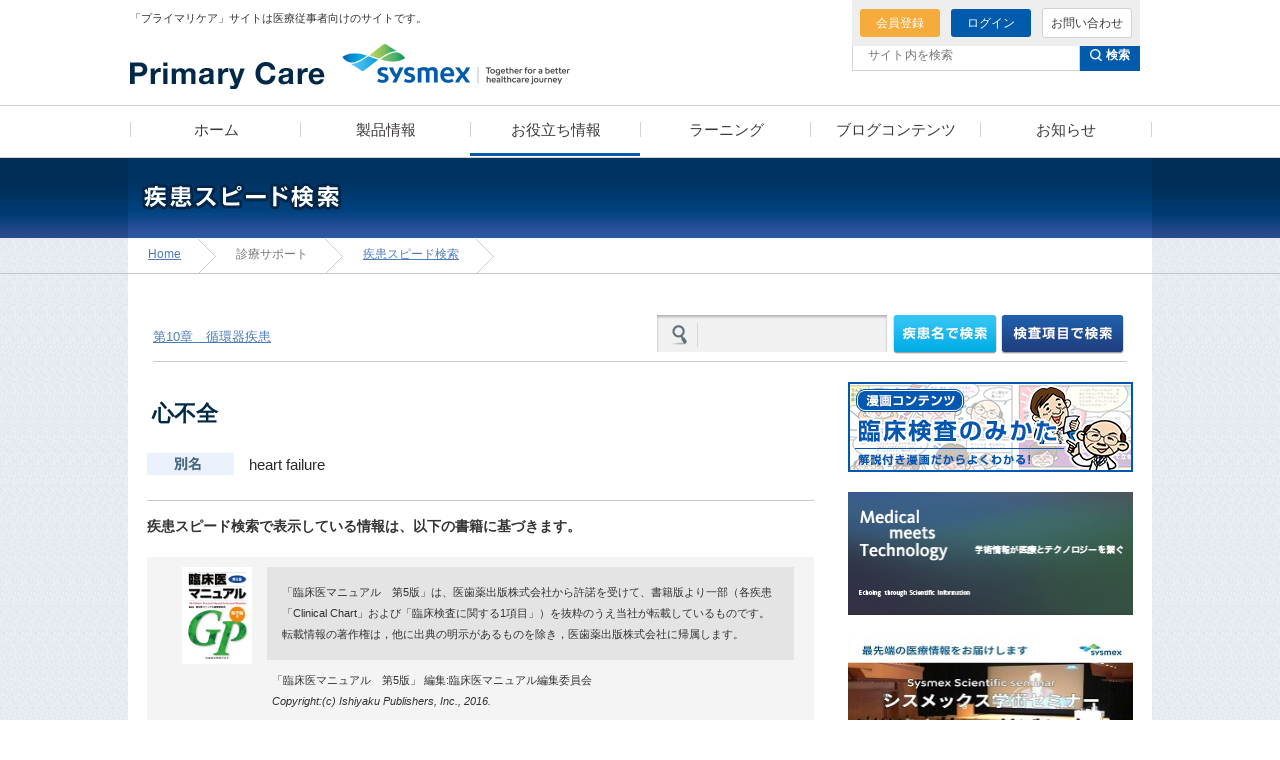

--- FILE ---
content_type: text/html; charset=utf-8
request_url: https://primary-care.sysmex.co.jp/speed-search/disease/index.cgi?c=disease-2&pk=37
body_size: 38958
content:
<!DOCTYPE html PUBLIC "-//W3C//DTD XHTML 1.0 Transitional//EN"
"http://www.w3.org/TR/xhtml1/DTD/xhtml1-transitional.dtd">
<html xmlns="http://www.w3.org/1999/xhtml" xml:lang="ja" lang="ja">
<head>
<meta http-equiv="X-UA-Compatible" content="IE=edge" />
<meta http-equiv="Content-Type" content="text/html; charset=utf-8" />
<meta http-equiv="Content-Script-Type" content="text/javascript" />
<meta http-equiv="Content-Style-Type" content="text/css" />
<meta name="Content-Language" content="ja" />
<meta name="Keywords" content="" />
<meta name="description" content="シスメックス株式会社は臨床検査機器・検査用試薬・粒子分析機器ならびに関連ソフトウェアなどの開発・製造・販売ならびに輸出入をおこなっています。">
<meta name="author" content="sysmex">
<title>うっ血性心不全 検査 | シスメックスプライマリケア</title>
<link media="screen" type="text/css" href="../../common/js/fancybox/jquery.fancybox-1.3.4.css" rel="stylesheet">
<link media="screen,tv" href="../../common/css/import.css" type="text/css" rel="stylesheet">
<link media="print" href="../../common/css/print.css" type="text/css" rel="stylesheet">
<link rel="alternate" media="only screen and (max-width: 640px)" href="https://primary-care.sysmex.co.jp/sp/speed-search/disease/index.cgi?c=disease-2&pk=37">
<link rel="canonical" href="https://primary-care.sysmex.co.jp/speed-search/disease/index.cgi?c=disease-2&pk=37">

<style type="text/css">
#header-left #g-navi dd#g-navi04 a{background-position:0 -55px;}
</style>
<style type="text/css">
@media print {
    body { display: none !important; }
}
</style>
<script type="text/javascript" src="../../common/js/jquery.js"></script>
<script type="text/javascript" src="../../common/js/selectbox.js"></script>
<script type="text/javascript" src="../../common/js/smartrollover.js"></script>
<script type="text/javascript" src="../../common/js/scrollsmoothly.js"></script>
<script type="text/javascript" src="https://ajax.googleapis.com/ajax/libs/jquery/1.4/jquery.min.js"></script>
<script type="text/javascript" src="../../common/js/fancybox/jquery.fancybox-1.3.4.pack.js"></script>
<script type="text/javascript">
$(function(){
	$("#hd").load("/header.html");

	var callback = function(w, h){
		$(".titlehelp a").fancybox({
			'width'				: w,
			'height'			: h,
			'autoScale'     	: false,
			'transitionIn'		: 'none',
			'transitionOut'		: 'none',
			'type'				: 'iframe'
		});
	}
	
	var popupFunc = function(){
		var windowWidth;
		var windowHeighth;
		var OriginalWidth = 800;
		var OriginalHeight = 400;	
		
		if( typeof( window.innerWidth ) == 'number' ) 
		{ 
			windowWidth = window.innerWidth;
			windowHeighth = window.innerHeight;		
		}
		else if( document.documentElement && 
		( document.documentElement.clientWidth || document.documentElement.clientHeight ) ) { 
		
		//IE 6+ in 'standards compliant mode' 
		
			windowWidth = document.documentElement.clientWidth;
			windowHeighth = document.documentElement.clientHeight;	
		}
		
		var w = Math.floor(OriginalWidth/windowWidth * 100);
		var h = Math.floor(OriginalHeight/windowHeighth * 100);
		
		if(w > 100) w = 90;
		if(h > 100) h = 90;
		
		var popupW = w + '%';
		var popupH = h + '%';
		
		//return callback(popupW, popupH);
		return callback(730, 450);
	}

	popupFunc();
	
	function dummy(){
       //return false;
   } 
   
   document.oncontextmenu = dummy;
   document.onselectstart = dummy;
   
   textDetailFunc();
});

function textDetailFunc(){
	var $detail = $(".detail_box");
	var threthold = 70; //折り畳みエリアの初期サイズ
	
	$detail.each(function(){
		var height = $(this).find("div:first").height();
		
//		if(parseInt(height) > threthold){
//			$(this).height(threthold);
//		}else{
			$(this).height(height);
			$(this).next("div").children(".detail_btn").remove();
//		}
	});
	
	$(".detail_btn").bind("click", function(){
		var $box =  $(this).closest("div.borer").find("div:first");
		var height = $box.find("div:first").height();
		
		if(parseInt($box.height()) === threthold && !$box.is(":animated")){
			$box.animate({
				height:height
			}, 600, "swing");
			change_event($(this));
		}else if(!$box.is(":animated")){
			$box.animate({
				height:threthold
			}, 600, "swing");
			change_event($(this));
		}
		return false;
	})
	var change_event = function($btn){
		$btn_img = $btn.find("img");

			if($btn_img.attr('src')=='../images/search_detail/c_btn01.jpg'){
				$btn_img.attr('src', $btn_img.attr('src').replace(/c_btn01/,'c_btn02'));
			}else if($btn_img.attr('src')=='../images/search_detail/c_btn02.jpg'){
				$btn_img.attr('src', $btn_img.attr('src').replace(/c_btn02/,'c_btn01'));
			}
	}
}


$(document).ready(function(){
var $wrapper = $(".show_title");
var MX, MY;
var $drop;

$wrapper.each(function(){
	$(this).mousemove(function(e){
  		MX = e.pageX;
 		MY = e.pageY;
  	if(!$drop){
   		$drop.css({
    		left:MX,
    		top:MY
   		})
  	}
}).bind("mouseover", function(){
	//if($drop !== null){
		$drop = $(this).find("span.drop:first");
	//}
	$drop.css({
		display:"block"
	})
}).bind("mouseout", function(){
	//$drop = null;
	$drop.css({
		display:"none"
	})  
})

})
})

function chgForm ( c ) {
  jQuery('#c').val(c + '-1');
  if ( c === 'disease' ) {
  	jQuery('#myForm').attr( 'action', 'index.cgi' );
    jQuery('#myForm').submit();
  }
  else if ( c === 'speed_search' ) {
  	jQuery('#myForm').attr( 'action', '../index.cgi' );
    jQuery('#myForm').submit();
  }
  
}

</script>

</head>
<body>
<a name="top" id="top"></a>
<div id="main-wrap">
  <!--header-->
  <div id="hd"></div>
  <!--header end-->
  <!--contents wrap-->
  <div id="contents-wrap">
    <div id="contents-title-bg">
      <div id="contents-title">
        <h2><img src="../images/disease_title.png" alt="疾患スピード検索" width="435" height="33" /></h2>
      </div>
    </div>
    <!--パン屑-->
    <div id="pankuzu-wrapp">
      <div id="pankuzu" class="cf">
        <dl>
        <dd><a href="/">Home</a></dd>
        <dd>診療サポート</dd>
        <dd><a href="/speed-search/disease/">疾患スピード検索</a></dd>
        </dl>
      </div>
      <div class="cb"></div>
    </div>
    <!--/パン屑-->
    <!--contents-->
    <div id="content" class="clearfix">
      <div class="section">
        <div id="snavi"> 
          <p class="linkshare2">
            <a href="?category1_pk=7">第10章　循環器疾患</a>
          </p>
          <div id="searching2">
            <form action="index.cgi" method="POST" id="myForm">
            <input type="hidden" name="c" value="disease-1" id="c" />
            <div id="search">
              <input type="text" name="q" value="" />
            </div>
            <a href="#" id="disease-1" onclick="chgForm('disease');"><img id="button" src="../images/search_detail/search_detail_btn03.gif" /></a>
            <a href="#" id="speed_search-1" onclick="chgForm('speed_search');"><img id="button2" src="../images/search_detail/search_detail_btn04.gif" /></a>
            </form>
          </div>
        </div>
        <!--/snavi-->
      </div>
      <!--/section-->
      <div id="col2_wrap" class="search">
        <div class="content-left">
          <div id="topic01" class="section clearfix of-hd">
            <h1 class="titleSection">心不全</h1>
            <!--<p class="titlehelp"><a href="../lightbox.html"><img src="../images/search_detail/search_detail_help.png" width="105" height="24" alt="項目について" /></a></p>-->
            <div class="topic01sub">
              <div class="topic01_right">
                <p class="topic01_right_sub1"><img src="../images/search_detail/c_img02.jpg" width="87" height="24" alt="別名" /></p>
                <p class="topic01_right_sub2">heart failure</p>
              </div>
            </div>
            <!--/topic01sub-->
          </div>
<style>
	.dise_detail.test .detailbox,
	.dise_detail.test .thumbbox_txt{
		font-size: 11px;
	}
	#col2_wrap.search .content-left .test #book_box .detailbox {
		width: 497px;
	}
	.mt0{border-top: 0px !important;}
	.book_intro_text {
		padding: 15px 0 0;
		font-weight:  bold;
	}
</style>          
          <div class="dise_detail test clearfix02">
           	<p class="book_intro_text">疾患スピード検索で表示している情報は、以下の書籍に基づきます。</p>
            <div class="clearfix02" id="book_box">
              <div class="thumbbox">
                <p class="fl"><a target="_blank" href="http://www.ishiyaku.co.jp/search/details.aspx?bookcode=731690"><img width="70" alt="臨床医マニュアル" src="/speed-search/images/book03.jpg" /></a></p>
                <p class="detailbox">
「臨床医マニュアル　第5版」は、医歯薬出版株式会社から許諾を受けて、書籍版より一部（各疾患「Clinical Chart」および「臨床検査に関する1項目」）を抜粋のうえ当社が転載しているものです。転載情報の著作権は，他に出典の明示があるものを除き，医歯薬出版株式会社に帰属します。
</p>
                <p class="thumbbox_txt">「臨床医マニュアル　第5版」 編集:臨床医マニュアル編集委員会<br /> <i>Copyright:(c) Ishiyaku Publishers, Inc., 2016.</i><br><br><i>詳細な情報は「臨床医マニュアル第5版」でご確認ください。<br> （リンク先：</i><i><a target="_blank" href="http://www.ishiyaku.co.jp/search/details.aspx?bookcode=731690">http://www.ishiyaku.co.jp/search/details.aspx?bookcode=731690</a>）</i></p>
              </div>
            </div>

            <!--/book_box-->
          </div>
	  
          <!--/topic0-->
          <div class="dise_detail sct01 clear of-hd">
            <h3>Clinical Chart</h3>
            <div class="borer">
              <div class="detail_box" style="height: 60px;">
                <div><ol type="1"><li>急性心不全症候群の場合，クリニカルシナリオに則った初期治療を来院数分以内に開始し，すみやかに酸素化，血圧，<a href="../../speed-search/disease/index.cgi?c=disease-2&pk=38">不整脈</a>の安定を図る．</li><li>心不全の重症度と予後，QOL の決定因子は運動耐容能である．労作時の心機能と症状が軽快するような治療方針を企てる．</li><li>腎機能，貧血，<a href="../../speed-search/disease/index.cgi?c=disease-2&pk=22">睡眠時無呼吸症候群</a>，メタボリック症候群，COPD などの合併疾患も見逃さない．</li><li>慢性心不全は急性増悪の 2 週間くらい前から ADL が低下し始める．患者の activity が低下していることに気づいたら減塩，過労防止，服薬管理を行い，急性増悪を防ぐ．</li><li>ガイドラインに基づいた治療を行う．</li></ol></div>
              </div>
              <!--/detail_box-->
              <div class="cf">
                <p class="m_t5 detail_btn"><a href="#"><img src="../images/search_detail/c_btn01.jpg" width="82" height="17" alt="詳細を見る"></a></p>
              </div>
            </div>
            <!--/borer-->
          </div>
          <!--/dise_detail-->
          <!--/topic0-->
          <div class="dise_detail ">
            <h3>検査</h3>
            <div class="borer">
              <div class="detail_box" style="height: 60px;">
                <div>＜急性心不全入院時の検査＞<br />
　入院時はうっ血の程度と低酸素の程度を評価する検査を直ちに行う（表11）．筆者は表に示す検査の他，血漿と尿の浸透圧，FENa（FEUN）とimpedancecardiogram 法による血管抵抗（SVR）も測定している．<br />
＜診断に関する検査＞<br />
　急性心不全症候群は，「心臓に器質的および/あるいは機能的異常が生じて急速に心ポンプ機能の代償機転が破綻し，心室拡張末期圧の上昇や主要臓器への灌流不全をきたし，それに基づく症状や徴候が急性に出現，あるいは悪化した病態」とガイドラインにも記載されているとおり，心ポンプ機能の低下と心内圧の上昇，心不全症状の存在が診断するために必要である．<br />
　心ポンプ機能の低下に関して，HFrPF ではEF の低下，HFpEF では「Paulus WJ, et al：Eur Heart J 28：2359－2550, 2007」あるいは「松崎益徳 編：循環器病の診断と治療に関するガイドライン 慢性心不全治療ガイドライン（2010年改訂版）」に従って診断する．心エコーがすぐにできない場合，症状・所見（表12）から心ポンプ機能の低下を判断する．うっ血は心内圧上昇により生じるが，Swan－Ganz カテーテルが入れば図5 のForrester 分類を用いる．挿入しない場合は心内圧上昇を示唆する症状と身体所見および胸部Xp（図17）から判断する．心内圧上昇・うっ血を示唆する身体所見を表13 に示す．<br />
　急患室における初期治療を決定する際にはクリニカルシナリオが用いられる（表14）．来院時の血圧が重要である．<br />
　慢性心不全の場合，うっ血が取れて酸素化が改善した代償期では急性期の症状や所見は軽減する．NYHAⅠ度の場合は急性心不全症候群の既往が診断の根拠となる．<br />
　基礎疾患の診断のための検査を表15，重症度評価のための検査を表16 に示す．<br />
＜心機能・重症度把握目的の検査＞<br />
①心エコー<br />
　心臓の形態と機能を評価する基本的検査である．急性期に見るべき心エコーの指標を表17と表18に示す．収縮能，拡張能，左室径，逆流，左室の形態，右室と左室の関係などはもれなく評価する．うっ血の評価目的に下大静脈の大きさと形は重要である（図18）．<br />
　一般的に心エコーは臥位の状態で検査するが，この姿勢は静脈還流が増加する姿勢であるため，必ずしも患者の日常生活下の状況を反映しているとは限らない．労作時の症状が強い患者の心機能を評価したい場合には運動負荷心エコーが有用である．<br />
　肺うっ血評価法として，心エコープローブを肺野にあてて反射を評価することもある．うっ血が強いとコメットサインが現れる（図19）．<br />
②BNP<br />
　BNP は循環血液量の増加，前負荷上昇，心筋障害などに関連して，主に左心室から分泌される．BNPはNYHA重症度・予後と相関する（図20）．<br />
③心臓カテーテル検査　（Swan－Ganz カテーテル検査）<br />
　心不全の原因として<a href="../../speed-search/disease/index.cgi?c=disease-2&pk=270">虚血性心疾患</a>が占める割合は約35％である．冠動脈造影検査あるいは冠動脈CT は行うべきである．ただし，心不全を呈する<a href="../../speed-search/disease/index.cgi?c=disease-2&pk=270">虚血性心疾患</a>は，必ずしも広範囲梗塞とは限らず虚血性心筋症（ischemic cardiomyopathy：ICM）のこともある．<br />
そのため，全周性に心室壁運動が低下していて，壁運動異常領域が冠動脈還流域に一致しないからといって<a href="../../speed-search/disease/index.cgi?c=disease-2&pk=270">虚血性心疾患</a>は否定できない．CT の場合はeGFR が45mL/分/1.73m<Sup>2</Sup>以下，CAG の場合は60mL/分/1.73m<Sup>2</Sup>以下のCKD合併時には造影剤腎症の発症予防目的に500～1,000mL 程度の生食による水分負荷を行ってから検査を行う．<br />
　Swan－Ganz カテーテルは心エコーの発達により一時廃れたが，最近では，圧測定が実測できるため見直されている．尿量が少ない場合，ボリュームを入れるべきか利尿を強くするべきかの判断は下大静脈を見ても判断しにくいことがある．その際にもSwan－Ganzカテーテルのデータは有用である．圧データなどの正常値を表19 に示す．<br />
④心肺運動負荷試験（CPX）<br />
　心不全の重症度と予後はどの程度動けるかで判断される．NYHA 分類は最高酸素摂取量（peak VO<Sub>2</Sub>）と相関し，peak VO<Sub>2</Sub>は良好な予後予測因子である．そのため，重症度評価を行う場合，CPX は欠かせない．表20 にCPX によるWeber の重症度評価を示す．<br />
　さらに重要なCPX の役割は心不全の病態評価である．CPX は労作時の心機能，心拍応答，血管応答，血圧応答，換気応答などを評価できる．動悸，息切れ，易疲労感などを治療するにあたり，これらの病態を理解しておくことは必須である．<br />
　CRT－D（両室ペーシング機能付き埋込型除細動器）を植え込んだ場合，AV delay とrate response を適切に設定しないと運動耐容能は改善しない．労作時息切れ感を改善させるためには換気血流不均衡分布が小さくなる必要があり，これを評価するのはVE/VCO<Sub>2</Sub>である．NYHA Ⅲの患者に植え込んだ場合は，日常活動レベルに相当する10 ワット定常負荷中のVE/VCO<Sub>2</Sub>が最小になるAV 間隔を採用する．また，ランプ負荷にて心拍応答が適切に得られ，VO<Sub>2</Sub>が最高値になるrate response の感度を設定する．<br />
　表21 にCPX から得られるパラメータを示す．<br />
⑤血算・生化学的検査<br />
　心不全が重症化するにつれて異常値をきたす項目を表22 に示す．Cr，eGFR，Hb は腎血流低下に伴い増悪し，ビリルビン値は肝うっ血と<a href="../../speed-search/disease/index.cgi?c=disease-2&pk=75">肝障害</a>に伴って上昇する．Na，K と予後の関係を「Bowling CB, et al：Circ Heart Fail 3：253－260, 2010」，「Mikulic JA, et al：Circulation 52：477－482, 1975」に示す．<br />
⑥脈圧，拡張期血圧，血管抵抗<br />
　脈圧は心拍出量と関係する．急性心不全の経過中，拡張期血圧が低下せずに収縮期血圧だけが低下した場合は心ポンプ機能が低下したことを意味する．<br />
　拡張期血圧は末梢血管抵抗と関係する．拡張期血圧がいつもよりも高値であった場合はニコランジルなどの血管抵抗改善薬を使用して後負荷を軽減させる．<br />
＜合併症＞<br />
　睡眠時無呼吸症候群（sleep apnea syndrome：SAS）の評価目的にPULSOX，引き続きポリソムノグラフィを行う．<br />
　CKD 合併の判断には尿中アルブミンとeGFR を用いる．eGFR が30 mL/min/1.73 m<Sup>2</Sup>未満の場合，45未満で尿アルブミン/Cr 比（ACR）が30 mg/gCr 以上，eGFR が60未満でACR が300以上の場合，予後が特に悪い．<br />
　心不全では約40％に心房細動が合併する．また，心室期外収縮や心室頻拍も多くみられ，抗不整脈薬でQT が延長するとTorsades de Pointes（TdP）や心室細動が出現する．これらを把握するのは，もちろん心電図である．<br />
</div>
              </div>
              <!--/detail_box-->
              <div class="cf">
                <p class="m_t5 detail_btn"><a href="#"><img src="../images/search_detail/c_btn01.jpg" width="82" height="17" alt="詳細を見る"></a></p>
              </div>
            </div>
            <!--/borer-->
            <ul class="pict">
              <li id="tableHash_diagnosis_point_1">
                <p>表11　急性入院時の検査</p>
                <table cellpadding="0" cellspacing="0" class="table_half">
  <td>
12 誘導心電図<br />
胸部Xp<br />
<a href="../../speed-search/detail.php?pk=1432">血液ガス分析</a><br />
血算生化学検査（含　甲状腺関連）<br />
BNP（NT－proBNP）<br />
心エコー
　</td>
</table>
              </li>
              <li id="tableHash_diagnosis_point_2">
                <p>表12　低心機能を示唆する所見</p>
                <table cellpadding="0" cellspacing="0" class="table_half">
  <td>
易疲労感<br />
チアノーゼ<br />
尿量減少<br />
手足の冷感<br />
脈圧狭小<br />
交互脈
　</td>
</table>
              </li>
              <li id="tableHash_diagnosis_point_3">
                <p>図5　Forrester分類</p>
                <img src="../../upload/disease/37/areaA1.jpg" width="742" height="522" border="0">
              </li>
              <li id="tableHash_diagnosis_point_4">
                <p>図17　心不全における胸部Xp所見とPAWP</p>
                <img src="../../upload/disease/37/areaA2.jpg" width="770" height="554" border="0">
              </li>
              <li id="tableHash_diagnosis_point_5">
                <p>表13　心内圧上昇・うっ血を示唆する所見</p>
                <table cellpadding="0" cellspacing="0" class="table_half">
 <tr>
  <td width="50%">肺うっ血</td>
  <td width="50%">全身うっ血</td>
 </tr>
 <tr>
  <td>呼吸困難<br>
   起座呼吸<br>
   湿生ラ音<br>
   ピンク色泡沫状痰<br>
   Ⅲ音亢進</td>
  <td>頸静脈怒張<br>
   浮腫<br>
   腹部膨満感<br>
   腹水<br>
   消化器症状</td>
 </tr>
</table>
              </li>
              <li id="tableHash_diagnosis_point_6">
                <p>表14　クリニカルシナリオ</p>
                <table cellpadding="0" cellspacing="0" class="table_half">
 <tr>
  <td>分類</td>
  <td>シナリオ</td>
 </tr>
 <tr>
  <td style="border－bottom:dashed 1px #b9b9b9;">CS1</td>
  <td style="border－bottom:dashed 1px #b9b9b9;">SBP≧140    mmHg（afterload mismatch による起座呼吸）<br>
   急激な<a href="../../speed-search/disease/index.cgi?c=disease-2&pk=343">呼吸困難</a><br>
   肺水腫主体<br>
   &larr;NIV＋硝酸薬＋血管拡張薬</td>
 </tr>
 <tr>
  <td style="border－bottom:dashed 1px #b9b9b9; border－top:none;">CS2</td>
  <td style="border－bottom:dashed 1px #b9b9b9; border－top:none;">SBP：100～140    mmHg（volume overload，全身浮腫）<br>
   比較的徐々に発症<br>
   末梢浮腫主体<br>
   &larr;NIV＋硝酸薬＋利尿薬</td>
 </tr>
 <tr>
  <td style="border－bottom:dashed 1px #b9b9b9; border－top:none;">CS3</td>
  <td style="border－bottom:dashed 1px #b9b9b9; border－top:none;">SBP＜100    mmHg（Low Output による全身倦怠感）<br>
   低灌流所見主体<br>
   低心機能<br>
   &larr;NIV＋強心薬＋容量負荷</td>
 </tr>
 <tr>
  <td style="border－bottom:dashed 1px #b9b9b9; border－top:none;">CS4</td>
  <td style="border－bottom:dashed 1px #b9b9b9; border－top:none;">急性冠症候群<br>
   &larr;NIV＋硝酸薬＋再灌流療法</td>
 </tr>
 <tr>
  <td style="border－top:none;">CS5</td>
  <td style="border－top:none;">右心不全<br>
   &larr;SBP＞90 mmHg＋浮腫（＋）：利尿薬<br>
   　SBP＜90 mmHg：強心薬<br>
   　SBP＞100 mmHg に達しない場合は血管収縮薬</td>
 </tr>
</table>
                <p class="chui">NIV：非侵襲的陽圧換気<br />
</p>
              </li>
              <li id="tableHash_diagnosis_point_7">
                <p>表15　基礎疾患・合併疾患診断のための検査</p>
                <table cellpadding="0" cellspacing="0" class="table_full">
 <tr>
  <td width="50%" class="taright" style="border-right:none;">検査</td>
  <td width="50%" class="taright" style="border-left:none;">関係する疾患</td>
 </tr>
 <tr>
  <td style="border-right:none;">末梢血，尿検査<br>
   血液生化学検査，免疫系（膠原病関係）<br>
   甲状腺ホルモン関係<br>
   胸部Xp <br>
   心電図<br>
   心エコー<br>
   PULSOX，polysomnography <br>
   冠動脈CT，CAG<br>
   呼吸機能検査<br>
   Holter ECG <br>
   加算平均心電図（late potential）&nbsp;</td>
  <td style="border-left:none;">貧血，感染<br>
   肝・腎機能，糖・脂質代謝異常，電解質異常<br>
   甲状腺機能亢進症・低下症<br>
   肺うっ血，肺気腫，肺線維症<br>
   不整脈，心肥大<br>
   心機能，形態<br>
   睡眠時無呼吸症候群，不安定呼吸<br>
   虚血性心疾患<br>
   肺気腫，肺線維症<br>
   不整脈，自律神経活性（HF，LF/HF）<br>
   致死性不整脈</td>
 </tr>
</table>
              </li>
              <li id="tableHash_diagnosis_point_8">
                <p>表16　重症度評価のための検査</p>
                <table cellpadding="0" cellspacing="0" class="table_full">
 <tr>
  <td class="taright" style="border-right:none;">検査</td>
  <td class="taright" style="border-left:none;">評価すべきポイント</td>
 </tr>
 <tr>
  <td style="border:none;">12 誘導心電図</td>
  <td style="border:none;">心拍数，QRS 幅，QT 時間</td>
 </tr>
 <tr>
  <td style="border:none;">心エコー</td>
  <td style="border:none;">EF，拡張能，壁厚，LVDd</td>
 </tr>
 <tr>
  <td style="border:none;">負荷心エコー</td>
  <td style="border:none;">MR，TR の増悪　拡張能改善不全</td>
 </tr>
 <tr>
  <td style="border:none;">心臓核医学検査</td>
  <td style="border:none;">心臓交感神経活性（MIBG），心筋代謝（BMIPP）</td>
 </tr>
 <tr>
  <td style="border:none;">CPX</td>
  <td style="border:none;">運動耐容能，運動中の心機能，心拍応答，呼吸応答</td>
 </tr>
 <tr>
  <td style="border:none;">血算・生化学検査，BNP</td>
  <td style="border:none;">腎不全，貧血，悪液質，電解質異常，肝機能</td>
 </tr>
</table>
              </li>
              <li id="tableHash_diagnosis_point_9">
                <p>表17　心不全急性期に心エコーでみるべき指標</p>
                <table cellpadding="0" cellspacing="0" class="table_half">
 <tr>
  <td>左室機能</td>
  <td>左室駆出率（LVEF）</td>
 </tr>
 <tr>
  <td nowrap>左室充満圧上昇</td>
  <td>E/A，DcT，E/E&rsquo;<br>
   TRPG（収縮期右室右房圧較差）<br>
   IVC の直径と呼吸性変動</td>
 </tr>
 <tr>
  <td>心拍出量低下</td>
  <td>VTI（左室流出路時間速度）<br>
   SV</td>
 </tr>
 <tr>
  <td>右室機能異常</td>
  <td>右室および右房サイズ<br>
   TAPSE（area change，右室弁輪部収縮速度）<br>
   推定肺動脈収縮期圧</td>
 </tr>
</table>
              </li>
              <li id="tableHash_diagnosis_point_10">
                <p>表18　心エコーの主な指標と正常値</p>
                <table cellpadding="0" cellspacing="0" class="table_full">
 <tr>
  <td>　</td>
  <td class="taright">パラメータ</td>
  <td class="taright">標準値</td>
  <td class="taright">備考</td>
 </tr>
 <tr>
  <td nowrap class="taright">収縮能</td>
  <td>LVEF（左室駆出率）</td>
  <td class="taright">50～80</td>
  <td>　</td>
 </tr>
 <tr>
  <td rowspan="7" nowrap class="taright">拡張能</td>
  <td rowspan="3" style="border-bottom:dashed 1px #b9b9b9;">E/A</td>
  <td class="taright" style="border-bottom:none;">＜1.0</td>
  <td style="border-bottom:none;">左室弛緩異常</td>
 </tr>
 <tr>
  <td class="taright" style="border-bottom:none; border-top:none;">1.0～2.0</td>
  <td style="border-bottom:none; border-top:none;">正常（偽正常のこともある）</td>
 </tr>
 <tr>
  <td class="taright" style="border-bottom:dashed 1px #b9b9b9; border-top:none;">＞2.0</td>
  <td style="border-bottom:dashed 1px #b9b9b9; border-top:none;">拘束型波形</td>
 </tr>
 <tr>
  <td rowspan="2" style="border-bottom:dashed 1px #b9b9b9; border-top:none;">DcT（減速時間）</td>
  <td class="taright" style="border-bottom:none; border-top:none;">150～250<br>（あるいは＜220）</td>
  <td style="border-bottom:none; border-top:none;">正常<br></td>
 </tr>
 <tr>
  <td class="taright" style="border-bottom:dashed 1px #b9b9b9; border-top:none;">＞250（220）</td>
  <td style="border-bottom:dashed 1px #b9b9b9; border-top:none;">左室弛緩異常</td>
 </tr>
 <tr>
  <td style="border-bottom:dashed 1px #b9b9b9; border-top:none;">E/E&rsquo;</td>
  <td class="taright" style="border-bottom:dashed 1px #b9b9b9; border-top:none;">＜8</td>
  <td style="border-bottom:dashed 1px #b9b9b9; border-top:none;">15    以上の場合肺動脈楔入圧高値の影響を受けている可能性（＋）</td>
 </tr>
 <tr>
  <td style="border-top:none;">E&rsquo;（僧帽弁輪速度）</td>
  <td class="taright" style="border-top:none;">8～16</td>
  <td style="border-top:none;">8 未満で左室弛緩異常</td>
 </tr>
 <tr>
  <td class="taright">うっ血</td>
  <td>IVC（下大静脈径）</td>
  <td class="taright">＜15</td>
  <td>15 mm    以上，呼吸性変動の消失，正円形だとうっ血は高度である</td>
 </tr>
 <tr>
  <td rowspan="2" class="taright">心拡大</td>
  <td style="border-bottom:none">LVDd（左室拡張末期径）</td>
  <td class="taright" style="border-bottom:none">40～55</td>
  <td rowspan="2">　</td>
 </tr>
 <tr>
  <td style="border-top:none">LAD（左房径）</td>
  <td class="taright" style="border-top:none">18～40</td>
 </tr>
 <tr>
  <td rowspan="2" class="taright">心肥大</td>
  <td style="border-bottom:none">IVST（心室中隔厚）</td>
  <td class="taright" style="border-bottom:none">6～12</td>
  <td rowspan="2">　</td>
 </tr>
 <tr>
  <td style="border-top:none">PWT（後壁厚）</td>
  <td class="taright" style="border-top:none">7～12</td>
 </tr>
</table>
              </li>
              <li id="tableHash_diagnosis_point_11">
                <p>図18　下大静脈エコー</p>
                <img src="../../upload/disease/37/areaA3.jpg" width="730" height="691" border="0">
                <p class="chui">左が形態，右が呼吸性変動の例<br />
</p>
              </li>
              <li id="tableHash_diagnosis_point_12">
                <p>図19　肺エコー</p>
                <img src="../../upload/disease/37/areaA4.jpg" width="731" height="429" border="0">
              </li>
              <li id="tableHash_diagnosis_point_13">
                <p>図20　日本心不全学会が推奨するBNP値の考え方</p>
                <img src="../../upload/disease/37/areaA5.jpg" width="762" height="602" border="0">
              </li>
              <li id="tableHash_diagnosis_point_14">
                <p>表19　右心カテーテルから得られる指標</p>
                <table cellpadding="0" cellspacing="0" class="table_half">
 <tr>
  <td class="taright" style="border-right:none;">指標</td>
  <td class="taright" style="border-left:none;">標準値</td>
 </tr>
 <tr>
  <td style="border:none;">PAWP（肺動脈楔入圧，mmHg）</td>
  <td nowrap style="border:none;">9～19</td>
 </tr>
 <tr>
  <td style="border:none;">mPAP〔主肺動脈圧（収縮期・拡張期），mmHg〕</td>
  <td style="border:none;">15～30/4～12</td>
 </tr>
 <tr>
  <td style="border:none;">RVP〔右室圧（収縮期・拡張期），mmHg〕</td>
  <td style="border:none;">15～30/1～7</td>
 </tr>
 <tr>
  <td style="border:none;">RAP（平均右房圧，mmHg）</td>
  <td style="border:none;">1～5</td>
 </tr>
 <tr>
  <td style="border:none;">CI（心係数L/min/m<sup>2</sup>）</td>
  <td style="border:none;">2.5～4.5</td>
 </tr>
 <tr>
  <td style="border:none;">SVI（1    回心拍出量係数mL/m<sup>2</sup>）</td>
  <td style="border:none;">40～75</td>
 </tr>
 <tr>
  <td style="border:none;">SVRI（体血管抵抗係数，dynes/sec/cm<sup>5</sup>/m<sup>2</sup>）</td>
  <td style="border:none;">1,970～2,390</td>
 </tr>
 <tr>
  <td style="border:none;">PVRI（肺血管抵抗係数，dynes/sec/cm<sup>5</sup>/cm<sup>2</sup>）</td>
  <td nowrap style="border:none;">＜285</td>
 </tr>
</table>
              </li>
              <li id="tableHash_diagnosis_point_15">
                <p>表20　Weber－Janicki 分類</p>
                <table cellpadding="0" cellspacing="0" class="table_full">
 <tr>
  <td class="taright" style="border-right:none;">分類</td>
  <td class="taright" style="border-right:none; border-left:none;">AT<br>（mL/min/kg）<br></td>
  <td class="taright" style="border-right:none; border-left:none;">Peak    VO<sup>2</sup><br>（mL/min/kg）</td>
  <td class="taright" style="border-left:none;">重症度（運動耐容能低下度）</td>
 </tr>
 <tr>
  <td class="taright" style="border:none;">A</td>
  <td class="taright" style="border:none;">＞14</td>
  <td class="taright" style="border:none;">＞20</td>
  <td style="border:none;">正常～軽度運動耐容能低下</td>
 </tr>
 <tr>
  <td class="taright" style="border:none;">B</td>
  <td class="taright" style="border:none;">11～14</td>
  <td class="taright" style="border:none;">16～20</td>
  <td style="border:none;">軽度～中等度低下</td>
 </tr>
 <tr>
  <td class="taright" style="border:none;">C</td>
  <td class="taright" style="border:none;">8～11</td>
  <td class="taright" style="border:none;">10～16</td>
  <td style="border:none;">中等度～高度</td>
 </tr>
 <tr>
  <td class="taright" style="border:none;">D</td>
  <td class="taright" style="border:none;">5～8</td>
  <td class="taright" style="border:none;">6～10</td>
  <td style="border:none;">高度</td>
 </tr>
 <tr>
  <td class="taright" style="border:none;">E</td>
  <td class="taright" style="border:none;">＜5</td>
  <td class="taright" style="border:none;">＜6</td>
  <td style="border:none;">著しく低下</td>
 </tr>
</table>
              </li>
              <li id="tableHash_diagnosis_point_16">
                <p>表21　CPX で得られる指標</p>
                <table cellpadding="0" cellspacing="0" class="table_half">
 <tr>
  <td style="border-right:none;">　</td>
  <td class="taright" style="border-left:none;">指標</td>
 </tr>
 <tr>
  <td style="border-right:none; border-bottom:dashed 1px #b9b9b9;">運動耐容能</td>
  <td style="border-left:none; border-bottom:dashed 1px #b9b9b9;">Peak    VO<Sub>2</Sub>（最高酸素摂取量）<br>
   AT（嫌気性代謝閾値）<br>
   &Delta;VO<Sub>2</Sub>/&Delta;WR</td>
 </tr>
 <tr>
  <td style="border-right:none; border-bottom:dashed 1px #b9b9b9; border-top:none;">運動中の心機能</td>
  <td style="border-left:none; border-bottom:dashed 1px #b9b9b9; border-top:none;">Peak    VO<Sub>2</Sub>/HR（最高酸素脈）<br>
   VE vs. VCO<Sub>2</Sub> slope<br>
   PETCO<Sub>2</Sub></td>
 </tr>
 <tr>
  <td style="border-right:none; border-bottom:dashed 1px #b9b9b9; border-top:none;">自律神経機能</td>
  <td style="border-left:none; border-bottom:dashed 1px #b9b9b9; border-top:none;">心拍応答</td>
 </tr>
 <tr>
  <td style="border-right:none; border-top:none;">換気応答</td>
  <td style="border-left:none; border-top:none;">VE/VCO<Sub>2</Sub>   at AT（RCP）<br>
   VE vs. VCO<Sub>2</Sub> slope</td>
 </tr>
</table>
              </li>
              <li id="tableHash_diagnosis_point_17">
                <p>表22　心不全重症化を示唆する採血項目</p>
                <table cellpadding="0" cellspacing="0" class="table_half">
 <tr>
  <td class="taright" style="border-right:none;">指標</td>
  <td class="taright" style="border-left:none;">意義</td>
 </tr>
 <tr>
  <td style="border:none;">BNP</td>
  <td style="border:none;">「心臓にかかるストレスの度合い」の指標</td>
 </tr>
 <tr>
  <td style="border:none;">Alb</td>
  <td style="border:none;">うっ血に伴う消化管機能障害，栄養状態</td>
 </tr>
 <tr>
  <td style="border:none;">AST，ALT，t-bil</td>
  <td style="border:none;">うっ血肝＋肝動脈血流減少による<a href="../../speed-search/disease/index.cgi?c=disease-2&pk=75">肝障害</a></td>
 </tr>
 <tr>
  <td style="border:none;">Cr</td>
  <td style="border:none;">腎血流低下・低酸素による腎機能障害</td>
 </tr>
 <tr>
  <td style="border:none;">Hb</td>
  <td style="border:none;">腎機能障害，免疫異常，骨髄障害</td>
 </tr>
 <tr>
  <td style="border:none;">Na，K</td>
  <td style="border:none;">腎機能障害，薬剤性</td>
 </tr>
 <tr>
  <td style="border:none;">Lymph</td>
  <td style="border:none;">免疫異常</td>
 </tr>
</table>
              </li>
            </ul>
          </div>
          <!--/dise_detail-->
<BR>
<div class="return">
<p class="fl p_t20"><a href="https://primary-care.sysmex.co.jp/speed-search/index.cgi?c=speed_search-2&pk=821" target="_blank">うっ血性心不全 検査についての情報</a></p>
<p class="fr p_t20"><a href="#">▲ ページ上部に戻る</a></p>
</div>

          <!--/dise_detail-->
        </div><!--/content-left-->
        <!--content-right-->
        <div class="content-right" id="right_frame">
          <iframe src="../right_navi.html" scrolling="no" frameBorder="0"></iframe>
        </div><!--/content-right-->
      </div><!--/col2_wrap-->
      <div style="width:100%; display:block; clear:both;"><p align="center"><br /><a href="/medical_support/webseminar/"><img src="/common/bannar/bnr_01.jpg" width="308" height="95" alt="プライマリケアを動画で学ぶ！eラーニング" style="margin:4px;" /></a><a href="/medical_support/webseminar/cat/"><img src="/common/bannar/bnr_02.jpg" width="308" height="95" alt="高橋伯夫教授のセミナー配信中" style="margin:4px;" /></a></p></div>
    </div>
    <!--/contents-->

  </div>
  <!--contents wrap end-->

<!-- footer -->
<div id="ft"></div>
<script type="text/javascript">
<!--
$(function(){
$("#ft").load("/include/footer.html");
});
// -->
</script>
<!-- footer end -->

</div>

<!-- Google Tag Manager -->
<noscript><iframe src="//www.googletagmanager.com/ns.html?id=GTM-NS7ZKD"
height="0" width="0" style="display:none;visibility:hidden"></iframe></noscript>
<script>(function(w,d,s,l,i){w[l]=w[l]||[];w[l].push({'gtm.start':
new Date().getTime(),event:'gtm.js'});var f=d.getElementsByTagName(s)[0],
j=d.createElement(s),dl=l!='dataLayer'?'&l='+l:'';j.async=true;j.src=
'//www.googletagmanager.com/gtm.js?id='+i+dl;f.parentNode.insertBefore(j,f);
})(window,document,'script','dataLayer','GTM-NS7ZKD');</script>
<!-- End Google Tag Manager -->
<script type="text/javascript">
  (function () {
    var tagjs = document.createElement("script");
    var s = document.getElementsByTagName("script")[0];
    tagjs.async = true;
    tagjs.src = "//s.yjtag.jp/tag.js#site=VuZWlQP";
    s.parentNode.insertBefore(tagjs, s);
  }());
</script>
<noscript>
  <iframe src="//b.yjtag.jp/iframe?c=VuZWlQP" width="1" height="1" frameborder="0" scrolling="no" marginheight="0" marginwidth="0"></iframe>
</noscript>

</body>
</html>


--- FILE ---
content_type: text/html
request_url: https://primary-care.sysmex.co.jp/speed-search/right_navi.html
body_size: 5074
content:
<!DOCTYPE html PUBLIC "-//W3C//DTD XHTML 1.0 Transitional//EN"
"http://www.w3.org/TR/xhtml1/DTD/xhtml1-transitional.dtd">
<html xmlns="http://www.w3.org/1999/xhtml" xml:lang="ja" lang="ja">
<head>
<meta http-equiv="Content-Type" content="text/html; charset=utf-8" />
<meta http-equiv="Content-Script-Type" content="text/javascript" />
<meta http-equiv="Content-Style-Type" content="text/css" />
<meta http-equiv="X-UA-Compatible" content="IE=100">
<!-- IE8 mode -->
<meta name="Content-Language" content="ja" />
<link rel="stylesheet" type="text/css" href="../common/css/import.css" media="screen,tv" />
<link rel="stylesheet" type="text/css" href="../common/css/print.css" media="print" />
<!--<style type="text/css">
@media print {
    body { display: none !important; }
}
</style>-->
<script type="text/javascript" src="../common/js/jquery.js"></script>
<script type="text/javascript" src="../common/js/smartrollover.js"></script>

<script type="text/javascript"> 
//親ウィンドウのサイズを変更
var parentWin = window.parent;
var rframe = parentWin.document.getElementById("right_frame");
rframe.style.height = "1800px";
var rframe_iframe = rframe.childNodes[1];
rframe_iframe.style.height = "1800px";
</script> 

</head>
<body class="called_page">
<div class="content-right">

<!--会員登録エリア-->

        <div id="bnr_area" style="margin-top: 20px; margin-bottom: 20px"><a href="/medical_support/manga/index.html" target="_parent"><img src="/images/bnr_manga.jpg" alt="漫画コンテンツ「臨床検査のみかた」" width="285" height="90" /></a></div>

        
        <!-- 202311 -->
        <div id="bnr_area" style="margin-top: 20px; margin-bottom: 20px"><a href="https://www.sysmex-medical-meets-technology.com/" target="_blank"><img src="/images/bnr_medicalmeetstechnology.jpg" alt="Medical Meets Technology" width="285" height="123" /></a></div>
        
        <div id="bnr_area" style="margin-top: 20px; margin-bottom: 20px"><a href="https://scientific-seminar.sysmex.co.jp/" target="_blank"><img src="/images/bnr_seminar_sys.jpg" alt="シスメックス学術セミナー" width="285" height="123" /></a></div>
        <!-- ./202311 -->



                <div id="ad_area">
          <div><img src="/images/side_ad01.jpg" alt="アソシエイト（会員）登録で学術小冊子のダウンロード、eラーニング受講が無料で可能" width="283" height="520" /></div>
          <div class="tourokubtn"><a href="https://f.msgs.jp/webapp/form/15994_erx_73/index.do" target="_blank" class="_ptupcp"><img src="/images/side_touroku_off.jpg" alt="アソシエイト（会員）登録" width="266" height="36" /></a></div>
        </div>
        
        <div id="members" class="cf">
          
                    <div id="memberstitle"><b><img src="/images/top_pcmember.jpg" alt="アソシエイト（会員）登録！！ PRIMARY CARE MEMBER" width="225" height="33" /></b></div>
          
          <div id="memberstxt"><img src="/images/top_membersv.jpg" alt="アソシエイト（会員）でご利用いただけるサービス" width="260" height="13" /></div>
          <ul id="membersv">
          <li><img src="/images/top_sv01.jpg" alt="クイズに答えてノベルティや学術資料と交換できる！" width="282" height="42" /></li>
          <li><img src="/images/top_sv02.jpg" alt="Webセミナーが受講できる！" width="282" height="57" /></li>                    <li><img src="/images/top_sv03.jpg" alt="学術小冊子がダウンロードできる！" width="282" height="26" /></li>
          <li><img src="/images/top_sv04.jpg" alt="診療支援メルマガを購読できる！" width="282" height="28" /></li>
          </ul>

          
          <div class="touroku">
            <p class="tourokutxt"><img src="/images/top_member_txt01.jpg" alt="クイズで貯めたポイントをシスメックスノベルティや学術資料に交換できる！" width="259" height="32" /></p>
            <div class="cb"></div>
          </div>

          <div class="tourokubtn"><a href="/exchange/" target="_parent"><img src="/images/top_member_btn01_off.jpg" alt="会員限定、貯めたポイントの確認やポイント交換はこちら" width="259" height="72" /></a></div>

          <div class="membersbottom">本サービスは、医療従事者の方を対象としております。一般の方のお申込みはお断りさせていただく場合がありますことをご了承ください。</div>

        </div>

          <div class="bnr_area">
            <ul>
              <li><a href="/medical_support/webseminar/" target="_parent"><img src="/images/side_bnr_seminar.jpg" width="286" height="123" alt="プライマリケアを動画で学ぶ！eラーニング" /></a></li>
              <li><a href="/medical_support/download/" target="_parent"><img src="/images/side_bnr_download.jpg" width="286" height="123" alt="お役立ち学術小冊子" /></a></li>
            </ul>
          </div>
        </div>
</body>
</html>

--- FILE ---
content_type: text/html
request_url: https://primary-care.sysmex.co.jp/header.html
body_size: 8525
content:
<!-- header-->
<script type="text/javascript" src="/common/js/header.js"></script>
<link rel="stylesheet" type="text/css" href="/common/css/header.css" media="all" />
<div id="header-area">
    <div class="header-inner">
        <ul class="btn-area">
            <li class="btn-members">
                <a href="https://f.msgs.jp/webapp/form/15994_erx_73/index.do" target="_blank">
                    会員登録
                </a>
            </li>
            <li class="btn-login">
                <a href="/mypage/">
                    ログイン
                </a>
            </li>
            <li class="btn-contact">
                <a href="/inquiry/index.html">
                    お問い合わせ
                </a>
            </li>
        </ul>
        <span class="site-title">
            「プライマリケア」サイトは医療従事者向けのサイトです。
        </span>
        <ul class="logo-area">
            <li>
                <h1><a href="/"><img src="/common/img/site-logo.png" alt="プライマリケア" width="196" height="auto"></a></h1>
            </li>
            <li>
                <a href="https://www.sysmex.co.jp/index.html" target="_blank"><img src="/common/img/logo.png" alt="" width="230" height="auto"></a>
            </li>
            <li>
                <form id="ss-form1" action="/search.html" method="get" accept-charset="UTF-8" class="logo-area__form">
                    <div class="logo-area__form-input"><input type="text" id="ss-query1" name="query" autocomplete="off" aria-autocomplete="none" placeholder="サイト内を検索"></div>
                    <div class="logo-area__form-button"><button type="submit" onclick="document.charset='UTF-8';"><span>検索</span></button></div>
                </form>
            </li>
        </ul>
    </div>
    <hr>
    <div class="header-inner">
        <ul id="globalnav">
            <!-- 01 -->
            <li>
                <a href="/index.html">
                    <span>ホーム</span>
                </a>
            </li>
            <!-- 02 -->
            <li>
                <a href="">
                    <span>製品情報</span>
                </a>
                <div class="megamenu">
                    <ul class="megamenu-inner">
                        <li>
                            <a href="/medical_support/product/">
                                <img src="/common/img/megamenu-product-img01.jpg" alt="">
                                製品ラインナップ
                            </a>
                        </li>
                        <li>
                            <a href="/medical_support/hematology/">
                                <img src="/common/img/megamenu-product-img03.jpg" alt="">
                                血算装置の導入をお考えの方へ
                            </a>
                        </li>
                        <li>
                            <a href="/medical_support/user_report/">
                                <img src="/common/img/megamenu-product-img02.jpg" alt="">
                                ユーザーレポート
                            </a>
                        </li>
                    </ul>
                </div>
            </li>
            <!-- 03 -->
            <li>
                <a href="">
                    <span>お役立ち情報</span>
                </a>
                <div class="megamenu">
                    <ul class="megamenu-inner">
                        <li>
                            <a href="/speed-search/">
                                <img src="/common/img/megamenu-info-img01.jpg" alt="">
                                検査項目スピード検索
                            </a>
                        </li>
                        <li>
                            <a href="/speed-search/disease/">
                                <img src="/common/img/megamenu-info-img02.jpg" alt="">
                                疾患スピード検索
                            </a>
                        </li>
                        <li>
                            <a href="/medical_support/clinicaltestset-library/">
                                <img src="/common/img/megamenu-info-img03.jpg" alt="">
                                疾患別検査セットライブラリー
                            </a>
                        </li>
                        <li>
                            <a href="/medical_support/download/">
                                <img src="/common/img/megamenu-info-img04.jpg" alt="">
                                学術小冊子
                            </a>
                        </li>
                        <li>
                            <a href="/clinical_test/urology/">
                                <img src="/common/img/megamenu-info-img05.jpg" alt="">
                                泌尿器科様へのご提案<br>（泌尿器科向けコンテンツ）
                            </a>
                        </li>
                    </ul>
                </div>
            </li>
            <!-- 04 -->
            <li>
                <a href="">
                    <span>ラーニング</span>
                </a>
                <div class="megamenu">
                    <ul class="megamenu-inner">
                        <li>
                            <a href="/medical_support/manga/">
                                <img src="/common/img/megamenu-learning-img01.jpg" alt="">
                                漫画コンテンツ
                            </a>
                        </li>
                        <li>
                            <a href="/medical_support/inspection_knowledge/">
                                <img src="/common/img/megamenu-learning-img02.jpg" alt="">
                                学べる検査知識クイズ
                            </a>
                        </li>
                        <li>
                            <a href="/medical_support/webseminar/">
                                <img src="/common/img/megamenu-learning-img03.jpg" alt="">
                                eラーニング
                            </a>
                        </li>
                        <li>
                            <a href="/medical_support/seminarmovie/">
                                <img src="/common/img/megamenu-learning-img04.jpg" alt="">
                                セミナー動画
                            </a>
                        </li>
                        <li>
                            <a href="/medical_support/philosophy/">
                                <img src="/common/img/megamenu-learning-img05.jpg" alt="">
                                医師のフィロソフィ
                            </a>
                        </li>
                    </ul>
                </div>
            </li>
            <!-- 05 -->
            <li>
                <a href="">
                    <span>ブログコンテンツ</span>
                </a>
                <div class="megamenu">
                    <ul class="megamenu-inner">
                        <li>
                            <a href="/miyata-toshio-blog/">
                                <img src="/common/img/megamenu-company-img03.jpg" alt="">
                                医師 宮田俊男に学ぶ<br>「知っトク！<br>診療所経営のあれこれ」
                            </a>
                        </li>
                        <li>
                            <a href="/primary-care-blog/">
                                <img src="/common/img/megamenu-company-img04.jpg" alt="">
                                漫画コンテンツ・クイズコン<br>テンツでお馴染み！高橋はく<br>お・米田こうじ による<br>「ヘルスケアナビゲーション」
                            </a>
                        </li>
                    </ul>
                </div>
            </li>
            <!-- 06 -->
            <li>
                <a href="/news/">
                    <span>お知らせ</span>
                </a>
            </li>
        </ul>
    </div>
    <hr>
</div>
</div>
<!--header end-->

--- FILE ---
content_type: text/html
request_url: https://primary-care.sysmex.co.jp/include/footer.html
body_size: 3357
content:
<!-- footer -->
<link rel="stylesheet" type="text/css" href="/common/css/footer.css" media="all" />
<div id="footer-area">
    <hr>
    <!-- contact -->
    <div class="footer-inner">
        <ul class="contacts">
            <li class="contacts__list">
                <div class="contacts-column">
                    <a href="https://f.msgs.jp/webapp/form/15994_erx_77/index.do?contact=1" class="contacts-column__link">
                        <figure class="contacts-column__image"><img src="/images/contact01.png" alt="資料請求"></figure>
                        <span class="contacts-column__text"><span>資料請求</span></span>
                    </a>
                </div>
            </li>
            <li class="contacts__list">
                <div class="contacts-column">
                    <a href="https://f.msgs.jp/webapp/form/15994_erx_77/index.do?contact=2" class="contacts-column__link">
                        <figure class="contacts-column__image"><img src="/images/contact02.png" alt="デモ依頼"></figure>
                        <span class="contacts-column__text"><span>デモ依頼</span></span>
                    </a>
                </div>
            </li>
            <li class="contacts__list">
                <div class="contacts-column">
                    <a href="https://f.msgs.jp/webapp/form/15994_erx_77/index.do?contact=3" class="contacts-column__link">
                        <figure class="contacts-column__image"><img src="/images/contact03.png" alt="見積依頼"></figure>
                        <span class="contacts-column__text"><span>見積依頼</span></span>
                    </a>
                </div>
            </li>
            <li class="contacts__list">
                <div class="contacts-column">
                    <a href="https://f.msgs.jp/webapp/form/15994_erx_77/index.do?contact=4" class="contacts-column__link">
                        <figure class="contacts-column__image"><img src="/images/contact04.png" alt="その他 お問い合わせ"></figure>
                        <span class="contacts-column__text"><span>その他 お問い合わせ</span></span>
                    </a>
                </div>
            </li>
        </ul>
    </div>
    <!-- ./contact -->
    <hr>
    <!-- link -->
    <div class="footer-inner">
        <div class="btn-pagetop"><a href="#top"><img src="/common/img/btn-pagetop.png" alt="PAGE TOP" width="auto" height="36" /></a></div>
        <ul class="text-link">
            <li><a href="/sitemap/">
                    サイトマップ
                </a>
            </li>
            <li><a href="https://www.sysmex.co.jp/privacy.html" target="_blank">
                    個人情報の取り扱いについて
                </a>
            </li>
            <li><a href="https://www.sysmex.co.jp/terms.html" target="_blank">
                    ご利用に際して
                </a>
            </li>
            <li><a href="https://www.sysmex.co.jp/corporate/info/profile.html" target="_blank">
                    会社概要
                </a>
            </li>
        </ul>
    </div>
    <!-- ./link -->
    <div class="copyright">
        Copyright© Sysmex Corporation, All Rights Reserved.
    </div>
</div>
<!-- ./footer -->

--- FILE ---
content_type: text/css
request_url: https://primary-care.sysmex.co.jp/common/css/import.css
body_size: 287
content:
@charset "UTF-8";



/* 基本外部スタイルシートの読み込み
------------------------------------------------------------ */
@import "global.css";
@import "header.css";
@import "footer.css";

html>body{font-size:15px;}

*html body{font-size:87%;}
*+html body {font-size:87%}


--- FILE ---
content_type: text/css
request_url: https://primary-care.sysmex.co.jp/common/css/global.css
body_size: 36477
content:
@charset "Shift-JIS";
/* 基本設定 --デフォルトスタイルを無くす*/
body{margin:0;padding:0;}
h1,h2,h3,h4,h5,h6{margin:0;padding:0;}
p{margin:0;padding:0;}
ul{margin:0;padding:0;}
li{margin:0;padding:0;list-style: none;}
img{margin:0;padding:0;border:0;}
a{margin:0;padding:0;}
a:hover{margin:0;padding:0;}
dl,dd{margin:0;padding:0;}
form{margin:0;padding:0;}
ol,ul{margin:0;padding:0;}

/* フォントサイズ */
.px10{font-size:68%;}
.px11{font-size:76%;}
.px12{font-size:83%;}
.px13{font-size:90%;}
.px14{font-size:100%;}
.px17{font-size:124%;}
.px24{font-size:173%;}
/* margin --- padding
 ----------------------------------------------------------------------------------*/
.m_b25 {
  margin-bottom: 25px !important;
}
.m_b15 {
  margin-bottom: 15px !important;
}
.p_t20 {
  padding-top: 20px !important;
}
.p_t30 {
  padding-top: 30px !important;
}
.p_t25 {
  padding-top: 25px !important;
}
.m_t5 {
  margin-top: 5px !important;
}
.m_t10 {
  margin-top: 10px;
}
.m_t15 {
  margin-top: 15px;
}
.m_t30 {
  margin-top: 30px !important;
}
.m_l15 {
  margin-left: 15px !important;
}
.m_r30 {
  margin-right: 30px !important;
}
.p_t15 {
  padding-top: 15px !important;
}
.p_b15 {
  padding-bottom: 15px !important;
}
/* 基本class*/
.cb {
	clear:both;
	line-height:0%;
	height:0px;
}
.fl {
  float: left;
}
.fr {
  float: right;
}
.clear {
  clear: both;
}
.right-top {
  float: right;
}
.left-top {
  float: left;
}
.right-txt {
  text-align: right;
}
.left-txt {
  text-align: left;
}
.center-txt {
  text-align: center;
}
.al_c {
  text-align: center !important;
}
.sf {
  font-size: 90%;
}
.bf {
  font-weight: bold;
}
a {
  color: #4d7cb9;
  text-decoration: underline;
}
a:hover {
  color: #0e51ae;
  text-decoration: underline;
}
.align_m {
  vertical-align: middle;
}
/*
------------------------------------------------------------ */
.cf {
  zoom: 1; /*for IE 5.5-7*/
}
.cf:after { /*for modern browser*/
  content: ".";
  display: block;
  height: 0px;
  clear: both;
  visibility: hidden;
}
.clearfix:after {
  height: 0;
  display: block;
  clear: both;
  content: " ";
}
.clearfix02 {
  overflow: hidden;
  clear: both;
}
.clearfix02:after {
  content: "";
  display: block;
  clear: both;
  height: 1px;
  overflow: hidden;
}
/*\*/
* html .clearfix02 {
  height: 1em;
  overflow: visible;
}
/* スタイル開始 */
/* 
------------------------------------------------------------ */
body {
  color: #333333;
  margin: 0;
  padding: 0;
  font-family: 'ヒラギノ角ゴ Pro', 'ヒラギノ角ゴ Pro W3', 'Hiragino Kaku Gothic Pro', 'メイリオ', Meiryo, 'ＭＳ Ｐゴシック', sans-serif;
  line-height: 140%;
  /*background-color: #000000;*/
  background-color: #ffffff;
  text-align: center;
  min-width: 1024px;
}
#main-wrap {
  font-size: 90%;
}
/*ーーーーーーーーーーー

ヘッダー

ーーーーーーーーーーー*/
#hd {
  padding: 0;
  margin: 0;
}
#header-wrap {
  width: 100%;
  background: #ffffff url(/images/bg_header.jpg) repeat-x;
  padding-top: 5px;
  height: 131px;
}
#header {
  width: 1024px;
  background-color: #FFFFFF;
  text-align: left;
  margin: 0 auto;
}
#site-title {
  width: 1024px;
  height: 53px;
  padding: 6px 0 17px 0;
  margin: 0 auto;
}
#site-title h1 {
  width: 383px;
  height: 44px;
  float: left;
  padding: 20px 0 0px 30px;
}
#site-title #logo {
  float: right;
  width: 161px;
  height: 55px;
  padding: 15px 15px 0 0;
}
#header-back {
  background: url(/images/header_back.jpg) repeat-x;
}
#header {
  width: 1024px;
  background: url(/images/head_navi_back.jpg) repeat-x;
  height: 55px;
  _position: relative;
}
#header-left {
  width: 711px;
  height: 55px;
  float: left;
  margin-right: 21px;
  /*IE6*/
  _position: relative;
  _height: 55px;
  _float: none;
}
#header-left #g-navi dl {
  height: 55px;
  margin: 0;
}
#header-left #g-navi dl dd {
  display: block;
  font-size: 0px;
}
/*0919隱ｿ謨ｴ縺薙％縺九ｉ*/
#header-left #g-navi dd {
  float: left;
  padding: 0;
  position: relative;
}
/*0919隱ｿ謨ｴ縺薙％縺ｾ縺ｧ*/
/*0919隱ｿ謨ｴ縺薙％縺九ｉ*/
#header-left #g-navi dd#g-navi01 {
  width: 103px;
  height: 55px;
}
#header-left #g-navi dd#g-navi02 {
  width: 169px;
  height: 55px;
}
#header-left #g-navi dd#g-navi03 {
  width: 152px;
  height: 55px;
}
#header-left #g-navi dd#g-navi04 {
  width: 151px;
  height: 55px;
}
#header-left #g-navi dd#g-navi05 {
  width: 136px;
  height: 55px;
}
#header-left #g-navi dd#g-navi01 a {
  width: 103px;
  height: 55px;
  background: url(/images/g_navi01.jpg) no-repeat left top;
  display: block;
  text-indent: -9999px;
}
#header-left #g-navi dd#g-navi02 a {
  width: 169px;
  height: 55px;
  background: url(/images/g_navi02.jpg) no-repeat left top;
  display: block;
  text-indent: -9999px;
}
#header-left #g-navi dd#g-navi03 a {
  width: 152px;
  height: 55px;
  background: url(/images/g_navi03.jpg) no-repeat left top;
  display: block;
  text-indent: -9999px;
}
#header-left #g-navi dd#g-navi04 a {
  width: 151px;
  height: 55px;
  background: url(/images/g_navi04.jpg) no-repeat left top;
  display: block;
  text-indent: -9999px;
}
#header-left #g-navi dd#g-navi05 a {
  width: 136px;
  height: 55px;
  background: url(/images/g_navi05.jpg) no-repeat left top;
  display: block;
  text-indent: -9999px;
}
#header-left #g-navi dd#g-navi01 a:hover {
  background-position: 0 -55px;
}
#header-left #g-navi dd#g-navi02 a:hover {
  background-position: 0 -55px;
}
#header-left #g-navi dd#g-navi03 a:hover {
  background-position: 0 -55px;
}
#header-left #g-navi dd#g-navi04 a:hover {
  background-position: 0 -55px;
}
#header-left #g-navi dd#g-navi05 a:hover {
  background-position: 0 -55px;
}
/*ドロップダウン*/
#header-left #g-navi dd ul {
  display: none;
}
#header-left #g-navi dd ul li a {
  background-image: none !important;
  text-indent: 0px !important;
  background-color: #233f58 !important;
  color: #ffffff;
  font-size: 12px;
  display: block;
  height: auto !important;
  padding: 10px !important;
  text-decoration: none !important;
  border-bottom: solid #3c5165 1px;
}
#header-left #g-navi dd ul.navi04 li a {
  width: 130px !important;
  margin-left: 1px;
}
#header-left #g-navi dd ul.navi05 li a {
  width: 113px !important;
  margin-left: 1px;
}
#header-left #g-navi li {
  list-style: none;
}
#header-left #g-navi dd:hover ul {
  display: block;
  position: absolute;
  z-index: 20;
}
#header-left #g-navi dd:hover ul li {
  float: none;
  margin: 0;
  font-weight: normal;
  color: #FFFFFF !important;
}
#header-left #g-navi dd:hover ul li a:hover {
  background-color: #004481 !important;
  color: #FFFFFF;
}
/*IE6*/
#header-back div {
  _display: none;
}
#header-back div#header {
  _display: block;
}
#header-back div#g-navi {
  _display: block;
}
#header-back div#header-left {
  _display: block;
}
#header-back div#header-right {
  _display: block;
}
#header-back div#pagetop-navi {
  _display: block;
}
#header img {
  /*IE6*/
  _display: none;
  _height: 0px;
  _width: 0px;
}
/**/
#header-right {
  margin: 0px;
  width: 292px;
  height: 55px;
  float: left;
  /*IE6*/
  _width: 267px;
  _position: relative;
  _top: -67px;
  _left: 732px;
  _float: none;
  _margin-left: 0px;
  _margin-bottom: -67px;
  background: url(/images/head_navi_end.jpg) no-repeat right top;
}
#header-right img {
  vertical-align: bottom;
}
#header-right #logo {
  text-align: right;
}
#header-right #pagetop-navi {
  width: 268px;
  height: 48px;
  padding: 0px 0px 7px 0px;
}
#header-right #pagetop-navi #pn00 {
  width: 268px;
  height: 31px;
}
#header-right #pagetop-navi #pn00 a {
  width: 268px;
  height: 31px;
  background: url(/images/btn_top_contact.jpg) no-repeat left top;
  display: block;
  text-indent: -9999px;
}
#header-right #pagetop-navi #pn00 a:hover {
  background-position: 0 -31px;
}
/*ーーーーーーーーーーー

フッター

ーーーーーーーーーーー*/
#footer-wrap {
  background: url(/images/bg_footer.jpg) left top repeat-x;
  clear: both;
}
#footer-inner {
  width: 1014px;
  text-align: left;
  margin: 0 auto;
  padding: 19px 0 0 10px;
}
.pagetop {
  text-align: right;
  padding: 0px 20px 0 0;
  margin-top: -49px;
  line-height: 0;
}
#footer-inner dl {
  padding: 11px 0 17px 0;
  overflow: hidden;
}
#footer-inner dl dd {
  float: left;
  margin-right: 15px;
  line-height: 0;
}
address {
  text-align: right;
  clear: both;
}
/*ーーーーーーーーーーー

パン屑

ーーーーーーーーーーー*/
#pankuzu-wrapp {
  background: url(/images/bg_mainback.jpg) top left repeat;
  border-bottom: 1px solid #c2c7cd;
  _height: 29px;
}
#pankuzu {
  width: 1024px;
  margin: 0 auto;
  background-color: #FFFFFF;
  _height: 29px;
}
#pankuzu dl dd {
  display: block;
  height: 29px;
  font-size: 12px;
  padding: 6px 35px 0 20px;
  background: url(/images/pankuzu.png) no-repeat right top;
  background-color: #FFFFFF;
  float: left;
  color: #777777;
}
/*ーーーーーーーーーーー

コンテンツ部分

ーーーーーーーーーーー*/
#contents-wrap {
  background: url(/images/bg_mainback.jpg) top left repeat;
}
#content-inner {
  background: url(/images/bg_maintop.jpg) top left repeat-x;
}
#contents-title-bg {
  background: url(/images/bg_contents_top_back.jpg) repeat-x;
}
#contents-title {
  background: url(/images/bg_contents_title_back.jpg) repeat-x;
  width: 1024px;
  margin: 0 auto;
  height: 80px;
}
#contents-title h2, #contents-title h1 {
  padding: 22px 0 0 0;
  text-align: left;
}
#content {
  width: 1024px;
  text-align: left;
  margin: 0 auto;
  padding-top: 30px;
  padding-bottom: 80px;
  background-color: #FFFFFF;
}
* + html #contents-wrap {
  margin-top: 5px !important;
}
#content-left-wrap {
  width: 724px;
  float: left;
}
#side-wrap {
  width: 300px;
  float: right;
}
#content-left-inner {
  width: 659px;
  padding-left: 23px;
  padding-top: 20px;
}
#content-left-inner h3 {}
#content-left-inner h4 {}
.line {
  border-bottom: solid #c4c4c4 1px;
  padding-top: 23px;
}
/*コンテンツ下*/
.content-bottom-box {
  margin-top: 13px;
  border: solid #dbdbdb 4px;
  background-color: #f9f9f9;
}
.cb-head {
  padding: 9px 15px 10px 15px;
  border-bottom: solid #dbdbdb 1px;
}
.cb-title {
  width: 400px;
  float: left;
}
.cb-title2 {
  width: 200px;
  float: left;
}
.cb-txt-title2 {
  margin: 28px 0 0 260px;
}
.cb-title3 {
  float: left;
  display: inline;
}
.cb-txt-title3 {
  margin: 28px 0 0 0;
  display: inline-block;
}
.cb-btn {
  width: 191px;
  float: right;
  padding-top: 15px;
}
.cb-txt {
  padding: 10px 15px 17px 15px;
}
.cb-txt img {
  vertical-align: bottom;
}
.cb-txt-left {
  width: 245px;
  float: left;
}
.cb-txt-right {
  width: 365px;
  float: right;
}
.cb-txt-right dl {
  padding-top: 5px;
}
.cb-txt-right dl dd {
  padding-top: 3px;
}
.cb-txt-right dl dd.banner {
  padding-top: 15px;
}
.cb-txt-right ul {
  margin-left: 20px;
}
.margintop-s {
  margin-top: 5px;
}
/*ページ下ナビ*/
.pagebottom-navi {
  background: url(/images/bg_pagebottomnavi.jpg) left top no-repeat;
  padding: 20px 12px;
  margin-top: 18px;
  height: 38px;
}
.pagebottom-navi dl dd {
  float: left;
  margin-left: 10px;
}
.pagebottom-navi dl dd img {
  vertical-align: bottom;
}
/*ーーーーーーーーーーー

サイドナビ

ーーーーーーーーーーー*/
#side-inner {
  width: 282px;
}
/*0919隱ｿ謨ｴ縺薙％縺九ｉ*/
.side-info-wrap {
  margin-top: 6px;
  padding: 12px;
  background: url(/images/bg_sideinfo.jpg) top left no-repeat;
  height: 304px;
  /*border:solid #e1e5e8 1px;

	background-color:#f2f1e6;*/
}
/*0919隱ｿ謨ｴ縺薙％縺ｾ縺ｧ*/
.side-info-wrap img {
  vertical-align: bottom;
}
.side-info-wrap span {
  display: block;
}
.side-link {
  text-align: right;
  padding-top: 10px;
}
.link-blank img {
  vertical-align: middle;
  margin-left: 5px;
}
#side-wrap .side-title {
  clear: both;
  border-top: solid #c4c4c4 1px;
  border-bottom: solid #c4c4c4 1px;
  padding: 15px 0;
  margin-top: 25px;
}
#side-wrap .side-title h4 {
  width: 150px;
  float: left;
}
#side-wrap .side-title span {
  display: block;
  width: 100px;
  float: right;
  text-align: right;
  padding-top: 20px;
  padding-right: 15px;
}
#side-wrap .side-title a {
  color: #919191;
}
#side-wrap .side-title a:hover {
  color: #666666;
}
.side-box {
  padding-top: 15px;
  font-size: 90%;
  line-height: 150%;
}
.side-box h5 {
  font-size: 100%;
  color: #002948;
}
.side-box table {
  border-collapse: collapse;
  margin-top: 18px;
}
.side-box table th {
  font-weight: normal;
  color: #002948;
  width: 75px;
  text-align: left;
  vertical-align: top;
}
.side-box table td {
  text-align: left;
  vertical-align: top;
  color: #698193;
}
.book-box-img {
  width: 145px;
  float: left;
}
.book-box-txt {
  width: 130px;
  float: right;
}
.book-box-txt span {
  font-size: 140%;
  line-height: 130%;
}
.book-info {
  padding-top: 15px;
  color: #002948;
}
.side-banner {
  margin-top: 13px;
  background-color: #e5e5e5;
  padding: 6px;
}
.side-banner img {
  vertical-align: bottom;
}
/*繧ｻ繝ｬ繧ｯ繝茨ｿｽ?・ｽ・ｽ?・ｽ・ｽ繧ｹ*/
div.selectbox {
  display: inline-block;
  *display: inline;
  zoom: 1;
  position: relative;
  border: none;
}
div.selectbox a.select {
  border: solid #ddd 1px;
  display: inline-block;
  *display: inline;
  zoom: 1;
  width: 280px;
  color: #616161;
  text-decoration: none;
  cursor: default;
  border: none;
}
div.selectbox a.select span {
  padding: 13px 22px 0 9px;
  display: block;
  height: 27px;
  background: url(/images/selectbox.gif) no-repeat right 0;
  line-height: 100%;
  cursor: default;
  font-size: 13px;
}
div.selectbox div.pulldown {
  border: solid #bbb 1px;
  width: 280px;
  position: absolute;
  top: 40px;
  background: #fff;
  overflow: auto;
}
div.selectbox div.pulldown a {
  border-bottom: solid #bbb 1px;
  text-decoration: none;
  padding: 5px 8px;
  display: block;
  color: #616161;
  font-size: 13px;
}
div.selectbox div.pulldown a.last-child {
  border: none;
}
div.selectbox div.pulldown a:hover, div.selectbox div.pulldown a.selected {
  color: #616161;
  background: #eee;
  text-decoration: none;
  outline: none;
}
/*蜊ｰ蛻ｷ繝懊ち繝ｳ縺ｾ繧上ｊ*/
.print-wrap {
  padding: 15px 0 10px 0;
}
.print-wrap .btn-print {
  text-align: right;
  padding-top: 5px;
}
/*繧ｻ繝ｬ繧ｯ繝茨ｿｽ?・ｽ・ｽ?・ｽ・ｽ繧ｹ*/
div.autocomplete {
  width: 280px;
  background: #000000;
  text-align: left;
}
div.autocomplete ul {
  list-style-type: none;
  margin: 0;
  padding: 0;
}
div.autocomplete ul li.selected {
  background: #CCCCCC;
  color: #ffffff;
}
div.autocomplete ul li {
  list-style-type: none;
  margin: 0;
  padding: 0;
  color: #ffffff;
  text-indent: 0.5em;
  cursor: pointer;
}
.combo {
  width: 280px;
  height: 40px;
  border: none;
  background: url('/images/selectbox.gif') no-repeat 0 0;
  font-size: 16px;
  color: #616161;
  cursor: pointer;
  text-indent: 1em;
  padding-top: 0.5em;
}
.b-line {
  padding-bottom: 15px;
  border-bottom: 1px solid #cccccc;
}
/*==========speed search ==============*/
#category {
  padding: 30px 0px;
}
#category .texfix_cate {
  color: #0D3654;
  font-size: 25px;
  line-height: 25px;
  font-weight: bold;
  background: #e5e8ef;
  display: inline-block;
  padding: 3px 15px;
}
.categoryContent {
  height: 14px;
  line-height: 18px;
  padding: 21px 0px;
  width: 925px !important;
  margin-left: 50px !important;
}
.categoryContent .item {
  margin-left: 10px;
  padding-left: 15px;
  background: url(../../speed-search/images/search_category/search_category_icon01.gif) left top no-repeat;
}
#result {
  width: 965px;
  margin-left: 50px;
  margin-top: 50px;
  float: left;
  font-size: 14px;
  line-height: 18px;
}
span.b {
  color: #4D6FAE;
}
.pages .linkshare a {
  text-decoration: none;
  color: #CCCCCC;
  font-weight: bold;
  line-height: 18px;
  height: 18px;
}
.pages .linkshare {
  font-size: 14px;
  line-height: 18px;
  height: 18px;
}
.pages .linkshare :hover {
  color: #4D6FAE;
}
#result .pages {
  float: right;
  margin-right: 40px;
}
#result .searchtxt {
  padding-left: 320px;
  padding-bottom: 20px;
}
#result .infor {
  font-weight: bold;
  float: left;
}
#result .infor p {
  color: #696969 !important;
}
#result table#tableresult {
  border: #B7B7B7 1px solid;
  float: left;
  width: 925px;
  border-collapse: collapse;
  margin: 15px 0px;
}
#result .table p {
  margin: 30px 0px;
}
#result .hide td {
  padding: 0px !important;
}
table#tableresult td {
  border: #B7B7B7 1px solid;
  padding: 10px 5px 10px 5px;
}
table#tableresult th {
  border: #B7B7B7 1px solid;
  color: #fff;
  background: #879AA9;
  font-weight: bold;
  padding: 10px 0px;
  text-align: center;
}
table#tableresult th.th_w01 {
  width: 285px;
}
table#tableresult th.th_w02 {
  width: 270px;
}
table#tableresult th.th_w03 {
  width: 87px;
}
table#tableresult th.th_w04 {
  width: 212px;
}
table#tableresult th.th_w05 {
  width: 64px;
}
#detail_box {
  overflow: hidden;
}
#detail_box ul li {
  list-style-type: disc !important;
  list-style-position: outside;
  margin-left: 20px;
}
#detail_box ol li {
  -leading-zero;
  l !important;
  list-style-type: decimal !important;
  list-style-position: outside;
  margin-left: 23px;
}
#search_article01 ul li {
  list-style-type: disc !important;
  list-style-position: outside;
  margin-left: 17px;
}
#search_article01 ol li {
  list-style-type: decimal !important;
  list-style-position: outside;
  margin-left: 20px;
}
#search_article02 ul li {
  list-style-type: disc !important;
  list-style-position: outside;
  margin-left: 17px;
}
#search_article02 ol li {
  list-style-type: decimal !important;
  list-style-position: outside;
  margin-left: 20px;
}
/* sub navigation*/
#snavi {
  padding: 11px 0px;
  height: 35px;
  width: 100%;
}
#snavi .linkshare {
  float: left;
  width: 650px;
  font-size: 13px;
  line-height: 24px;
  margin-top: 10px;
}
.section {
  /*width:965px;*/
  width: 974px;
  margin: 0 25px;
  border-bottom: #c6cbd1 solid 1px;
  float: left;
}
.section2 {
  /*width:965px;*/
  width: 640px;
  margin: 0 25px;
  float: left;
}
#searching {
  float: right;
  width: 315px;
}
.pongpi01 {}
#searching #search {
  vertical-align: middle;
  height: 37px;
  width: 230px;
  background: url(../../speed-search/images/search_detail/search_detail_bg07.gif) left top no-repeat;
  float: left;
  margin-right: 6px;
}
/*0920隱ｿ謨ｴ縺薙％縺九ｉ*/
#search input {
  position: relative;
  color: #616161;
  border: 0;
  left: 43px;
  float: right;
  width: 185px;
  height: 36px;
  line-height: 36px;
  margin-right: 40px;
  background: none !important;
  /*background: url(../../img/search_detail/search_detail_bg08.gif) left top repeat-x !important;*/
}
/*0920隱ｿ謨ｴ縺薙％縺ｾ縺ｧ*/
#searching #button {
  vertical-align: middle;
}
.titleSection {
  font-size: 22px;
  line-height: 24px;
  color: #002948;
  font-weight: bold;
  padding: 0px 0px 15px 5px;
  float: left;
  height: 35px;
  clear: both;
  margin-top: 40px;
}
.titlehelp {
  line-height: 24px;
  color: #002948;
  font-weight: bold;
  padding: 0px 0px 15px 5px;
  margin-top: 40px;
  cursor: pointer;
  float: right;
}
/*article*/
.article {
  width: 935px;
  margin: 0 auto;
  padding: 15px;
  border: #dbdbdb 5px solid;
  float: left;
  background: #f9f9f9;
}
.nopa05 {
  padding-left: 0 !important;
}
/*topic 01*/
#topic01 {
  padding: 0px 0px 25px;
  vertical-align: middle;
}
.topic01sub {
  color: #292929;
  font-size: 15px;
  line-height: 20px;
  clear: both;
}
.topic01sub .pa02 {
  padding-top: 3px;
  padding-left: 102px;
}
.topic01_left {
  float: left;
  width: 250px;
  margin-right: 80px;
}
.topic01_right {
  float: left;
  /*	width:640px;*/
  position: relative;
}
.topic01_right_sub1 {
  position: absolute;
}
.topic01_right_sub2 {
  padding: 3px 0 0 102px;
}
#topic01 img {
  padding-right: 15px;
  float: left;
  vertical-align: middle;
}
/*topic 02*/
#topic02 .top {
  margin: 20px 0px;
  float: left;
  width: 100%;
  color: #292929;
  font-size: 15px;
  line-height: 20px;
}
#topic02 .bottom {
  padding-bottom: 27px;
  float: left;
  width: 100%;
  color: #292929;
  font-size: 14px;
  line-height: 20px;
}
#topic02 .left {
  float: left;
  width: 123px;
  /*margin-right:15px;*/
}
#topic02 .right {
  float: right;
  width: 510px;
  /*margin-right:15px;*/
}
#topic02 .pa_t02 {
  padding-top: 8px;
}
#topic02 .right .borer {
  border-bottom: #dbdbdb 1px dashed;
  padding-bottom: 5px;
}
p.show_title {
  position: relative;
}
p.show_title span {
  position: absolute;
  padding: 3px;
  border: 1px solid #e3be4e;
  font-size: 12px;
  width: 200px;
  display: none;
  left: 115px;
  top: -16px;
}
p.show_title span.day {
  position: absolute !important;
  padding: 0 !important;
  border: none !important;
  font-size: 13px !important;
  width: auto !important;
  display: block !important;
  background: none !important;
  top: 17px;
  left: 900px;
}
p.show_title:hover span {
  background: #fbf7ca;
  width: 200px;
}
p.show_title span.span01 {
  position: absolute;
  padding: 3px;
  border: 1px solid #e3be4e;
  font-size: 12px;
  width: 200px;
  display: none;
  font-weight: normal !important;
  left: 135px;
  top: -50px;
  text-align: left;
}
p.show_title:hover span.span01 {
  background: #fbf7ca;
  width: 200px;
}
p.show_title span.span03 {
  position: absolute;
  padding: 3px;
  border: 1px solid #e3be4e;
  font-size: 12px;
  width: 200px;
  display: none;
  font-weight: normal !important;
  left: 155px;
  top: -40px;
  color: #1d1d1d;
}
p.show_title:hover span.span03 {
  background: #fbf7ca;
  width: 400px;
}
p.show_title span.span04 {
  position: absolute;
  padding: 3px;
  border: 1px solid #e3be4e;
  font-size: 12px;
  width: 200px;
  display: none;
  font-weight: normal !important;
  left: 165px;
  top: -40px;
  color: #1d1d1d;
}
p.show_title:hover span.span04 {
  background: #fbf7ca;
  width: 250px;
}
/*topic 03*/
#topic03 {
  padding: 25px 0px;
}
#topic03 ul {
  width: 100%;
  font-size: 15px;
  text-align: center;
}
#topic03 li {
  height: 30px;
  line-height: 30px;
  width: 200px;
  display: inline-block;
  *display: inline;
  *zoom: 1;
}
#topic03 li a { /* Pong Pi 2012091 */
  background: url(../../speed-search/images/search_detail/search_detail_icon01.gif) left top no-repeat;
  padding-left: 40px;
  display: inline-block;
}
#topic03 li a {
  font-weight: bold;
}
#topic03 li a:hover {
  font-weight: bold;
}
#topic03 .end {
  padding-right: 0px !important;
}
/*topic 4*/
#topic04 #box {
  border-bottom: #e5e5e5 1px solid;
  float: left;
  width: 100%;
}
#topic04 .left {
  width: 355px;
  margin: 0 0 15px 0;
  float: left;
}
#topic04 .textline01 {
  color: #0e3554;
  font-size: 13px;
  font-weight: bold;
  line-height: 26px;
}
#topic04 .textline02 {
  font-size: 13px;
  line-height: 26px;
}
#topic04 .right {
  width: 570px;
  border-left: #e5e5e5 1px solid;
  float: left;
  margin: 0 0 15px 0;
}
#topic04 .left .picture {
  margin: 7px 0px;
  width: 77px;
  float: left;
}
#topic04 .right .picture {
  margin: 7px 0px 7px 23px;
  width: 77px;
  float: left;
}
#topic04 .left .textLine {
  width: 252px;
  margin: 7px 0px 7px 13px;
  float: left;
}
#topic04 .right .textLine {
  width: 455px;
  float: right;
  margin: 7px 0px 7px 13px;
}
#topic04 .boxtable {}
#topic04 table {
  font-size: 14px;
  line-height: 24px;
  border: #b7b7b7 1px solid;
  border-collapse: collapse;
}
#topic04 table th {
  border: #b7b7b7 1px solid;
  text-align: center;
}
#topic04 table th.th_first {
  background: #eaf1fc;
  padding: 15px 0;
}
#topic04 table td.td_first {
  color: #0e3554;
}
#topic04 table td .td_first01 {
  vertical-align: middle;
  padding-left: 5px;
}
#topic04 table th.th_four {
  background: #eaf1fc;
  color: #3f5580;
}
#topic04 table td.td_four {
  color: #0e3554;
}
#topic04 table td {
  border: #b7b7b7 1px solid;
  background: white;
}
.not_al_c {
  text-align: justify !important;
}
th.top {
  color: #953b0f;
  background: #ffeeee;
}
th.th_third {
  color: #062157 !important;
  background: #d5e4f9 !important;
}
th.top03 {
  background: #e4e9ee;
  color: #383838;
}
.right_top03 {
  padding: 15px 25px 15px 25px;
}
div.in {
  width: 665px;
  margin: 20px auto;
}
.th_white {
  background: white !important;
}
.in02 {
  padding: 15px 0;
  border-top: #dbdbdb 1px dashed;
  margin-top: 15px;
}
.in02 .in02left {
  float: left;
  width: 120px;
  color: #953B0F;
  font-size: 13px;
  line-height: 29px;
}
.in02 .in02right {
  float: right;
  width: 410px;
}
.gr {
  color: #547086 !important;
}
.re {
  color: #c4704e !important;
}
.addbox04 {
  border: #B7B7B7 1px solid;
  margin-top: 10px;
  background: url(../../speed-search/images/search_detail/c_bg04.jpg) left top repeat-y;
}
.addbox04 .addbox04_left {
  float: left;
  width: 190px;
  background: #e4e9ee;
  color: #383838;
  font-size: 13px;
  text-align: center;
  padding: 25px 0;
}
.addbox04 .addbox04_right {
  float: right;
  width: 680px;
  padding: 15px 25px 15px 20px;
}
th.leftTH {
  color: #fff;
  background: #708aa0;
}
th.rightTH {
  color: #444444;
  background: #d3dfed;
}
table tr td {
  padding: 0 0 0 20px;
}
table tr.ar_tr_first td {
  color: #fff;
  background: #708aa0 !important;
  height: 35px;
  line-height: 35px;
}
table tr.ar_tr_second td {
  padding-top: 10px;
  padding-bottom: 10px;
}
table tr.ar_tr_third td {
  color: #444444;
  background: #d3dfed !important;
  height: 35px;
  line-height: 35px;
}
table tr.ar_tr_four td {
  padding-top: 10px;
  padding-bottom: 10px;
}
.mt_5 {
  margin-top: 6px;
}
p.contentable {
  margin: 25px;
}
#topic04 {
  padding-bottom: 10px;
}
th.p_lr15 {
  padding: 0px 15px;
}
th.p_lr30 {
  padding: 0px 30px;
}
/* topic 05*/
#topic05 {
  height: 75px;
}
#topic05 p {}
div.information table {
  border: 1px solid #CCCCCC !important;
  padding: 15px;
  margin: 0 auto;
  float: left;
}
th.topcolumn {
  color: #002847;
  background: #FFDCB2;
  width: 220px;
  border: 1px solid #CCCCCC !important;
}
td.description {
  padding: 20px 50px;
  border: 1px solid #CCCCCC !important;
}
.enddetail {
  color: #7e7f7f;
  font-size: 14px;
  line-height: 24px;
  padding-top: 10px;
  text-align: right;
  *padding-top: 0;
}
/* aside */
#aside {
  width: 1024px;
  margin: 0 auto;
  height: 29px;
  background: #fff;
  padding-top: 40px;
}
.return {
  width: 100%;
}
.day {
  color: #6b6a6a;
  font-size: 13px;
  line-height: 24px;
  font-weight: normal;
  margin-top: 38px;
}
#linkbottom {
  float: right;
  width: 510px;
  line-height: 24px;
  /*float:left;*/
  font-size: 14px;
  padding: 25px 0px 25px 25px;
  line-height: 24px;
  padding-top: 10px;
}
#linkbottom a {
  font-weight: bold;
}
#linkbottom a:hover {
  font-weight: bold;
}
#topicbtn {
  line-height: 24px;
  float: left;
  font-size: 14px;
  width: 110px;
  padding: 25px;
}
#p.scaps {
  font-variant: small-caps;
}
/* small cap */
.scaps {
  font-variant: small-caps;
}
/*繧ｰ繝ｭ繝ｼ繝舌Ν繝翫ン菫ｮ豁｣ 120927*/
#header-right #pagetop-navi .pagetopcontact {
  padding-top: 12px;
}
#header-right #pagetop-navi {
  background: none;
}
/*popup*/
.tbox {
  position: absolute;
  display: none;
  padding: 14px 17px;
  z-index: 900
}
.tinner {
  /*   background:#fff url(../../img/popup_common/popup_pic01.gif) no-repeat 50% 50%; */
}
.tmask {
  position: absolute;
  display: none;
  top: 0px;
  left: 0px;
  height: 100%;
  width: 100%;
  background: #000;
  z-index: 800
}
.tclose {
  position: absolute;
  top: 0px;
  right: 0px;
  width: 32px;
  height: 32px;
  cursor: pointer;
  background: url(../../speed-search/images/search_detail/popup_pic01.png) no-repeat;
}
.tclose:hover {
  background-position: 0 -32px
}
#popup {
  background: #fff;
  width: 800px;
  padding: 20px 0px;
}
#popup .m20 {
  margin: 0px 20px 20px;
}
#popup p {
  text-align: left;
  /*padding:0 20px;*/
}
#book_box {
  border-top: #FFF 20px solid;
  background: #F4F4F4;
  padding: 10px 20px;
  overflow: hidden;
}
#book_box .detailbox {
  background: #E4E4E4;
  padding: 15px;
  margin-left: 15px;
  width: 770px;
  *width: auto;
  float: left;
}
#book_box .thumbbox {
  overflow: hidden;
}
#book_box .thumbbox .fl {
  float: left;
  padding: 0 0 10px 15px;
}
#book_box .thumbbox .thumbbox_txt {
  float: left;
  margin: 10px 0 0 20px;
}
/* 130321  */
.of-hd {
  overflow: hidden;
}
.detail_box {
  overflow: hidden;
}
.detail_box ul li {
  list-style-type: disc !important;
  list-style-position: outside;
  margin-left: 20px;
}
.detail_box ol li {
  list-style-type: decimal !important;
  list-style-position: outside;
  margin-left: 29px;
}
#snavi .linkshare2 {
  float: left;
  width: 500px;
  font-size: 13px;
  line-height: 24px;
  margin-top: 10px;
}
#searching2 {
  float: right;
  width: 470px;
}
#searching2 #search {
  vertical-align: middle;
  height: 37px;
  width: 230px;
  background: url(../../speed-search/images/search_detail/search_detail_bg07.gif) left top no-repeat;
  float: left;
  margin-right: 6px;
}
#searching2 #button, #searching2 #button2 {
  vertical-align: middle;
}
.table_half {
  width: 467px;
  border: 1px solid #b9b9b9;
  border-collapse: collapse;
  border-spacing: 0px;
}
.table_half tr td {
  border: 1px solid #b9b9b9;
  padding: 10px;
  vertical-align: middle;
  text-align: left;
}
.table_half tr td.taright {
  text-align: center;
}
.table_full {
  width: 647px;
  border: 1px solid #b9b9b9;
  border-collapse: collapse;
  border-spacing: 0px;
}
.table_full tr td {
  border: 1px solid #b9b9b9;
  padding: 3px;
  vertical-align: middle;
  text-align: left;
}
.table_full tr td.taright {
  text-align: center;
}
.bordertable {
  border-top: 1px solid #b9b9b9;
  border-bottom: 1px solid #b9b9b9;
  padding: 10px 0px;
}
ol.bordertable li {
  list-style-type: decimal !important;
}
.dise_detail {
  margin: 35px 25px 0 25px;
}
.dise_detail.sct01 {
  margin-top: 17px;
}
.dise_detail h3 {
  background-color: #eaf1fc;
  color: #062157;
  padding: 7px 20px;
  margin-top: 15px;
  font-weight: normal;
}
.dise_detail h4 {
  background-color: #eaf1fc;
  padding: 15px;
  font-weight: normal;
}
.dise_detail p.exp {
  margin-top: 13px;
}
.dise_detail .borer {
  border: 6px solid #dbdbdb;
  padding: 15px 30px 15px 30px;
  margin-top: 25px;
}
.dise_detail .border01 {
  border: 1px solid #dbdbdb;
}
/*
.dise_detail .detail_box ol li{
	list-style-type:decimal;
}*/
.dise_detail ul.pict {
  margin: 25px 10px -20px 10px;
  overflow: hideen;
  /*	display: table;
	width:954px;*/
}
.dise_detail ul.pict li {
  display: inline-block;
  margin: 0 10px 20px;
  vertical-align: top;
}
.dise_detail ul.pict li img {
  margin: 5px 0 0;
}
.dise_detail ul.pict li table {
  margin: 5px 0 0;
}
.dise_detail ul.pict li .chui {
  margin: 3px 0;
  font-size: 90%;
  line-height: 1.5em;
}
.dise_detail .sub_section {
  margin: 30px 30px 0;
}
.detail_area .detail_box .checkup {
  padding: 10px 15px 15px;
}
.detail_area .relate .checkup {
  padding: 10px 15px 15px;
}
.dise_detail table.border {
  border: 1px solid #b9b9b9;
  border-collapse: collapse;
  border-spacing: 0px;
}
.dise_detail table.border tr td {
  border: 1px solid #b9b9b9;
  padding: 10px;
  vertical-align: middle;
  text-align: center;
}
/* clearfix */
.dise_detail ul.pict:after {
  content: ".";
  clear: both;
  display: block;
  height: 0;
  visibility: hidden;
}
* html .dise_detail ul.pict {
  height: 1%;
  display: inline-table;
}
/* inline-block */
* html .dise_detail ul.pict li { /* IE 6 */
  display: inline;
  zoom: 1;
}
*:first-child + html .dise_detail ul.pict li { /* IE 7 */
  display: inline;
  zoom: 1;
}
/*いいねボタン*/
#side-wrap .fb-like-wrapp {
  padding: 0 15px 8px 0;
  text-align: right;
}
.fb-like-wrapp-content {
  width: 1024px;
  margin: 0 auto;
  text-align: right;
  background-color: #FFFFFF;
}
.fb-like-wrapp-content .fb-like {
  padding: 5px 8px 0px 0;
}
.fb-like-wrapp-content2 {
  text-align: right;
}
.fb-like-wrapp-content2 .fb-like {
  padding: 5px 8px 0px 0;
}
.fb-like-wrapp-content3 {
  text-align: left;
}
.fb-like-wrapp-content3 .fb-like {
  padding: 8px 0px 0px 0;
}
/* 201503 下層ページ２カラム組み */
#col2_wrap {
  width: 987px;
  margin: 0 auto;
  overflow: hidden;
  clear: both;
}
#col2_wrap .content-left {
  float: left;
  width: 667px;
}
#col2_wrap .content-right {
  float: right;
  width: 285px;
}
.content-right .bnr_area ul li {
  padding: 16px 0 0 0;
}
/* search */
#col2_wrap.search {
  border-bottom: 1px solid #c6cbd1;
}
#col2_wrap.search .content-left {
  margin-bottom: -1px;
}
#col2_wrap.search .content-left .section, #col2_wrap.search .content-left .dise_detail {
  width: 667px;
  margin-left: 0;
  margin-right: 0;
}
#col2_wrap.search .content-left .dise_detail img {
  max-width: 645px;
  height: auto;
}
#col2_wrap.search .content-left #topic04 table td {
  padding: 0 10px 0 20px;
}
#col2_wrap.search .content-left #book_box {
  margin-bottom: 10px;
}
#col2_wrap.search .content-left #book_box .detailbox {
  width: 467px;
}
#col2_wrap.search .content-left #kansyu_box {
  border-top: 20px solid #FFF;
  background-color: #F4F4F4;
  padding: 10px 20px;
}
#col2_wrap.search .content-left #kansyu_box .detailbox {
  width: auto;
  background-color: #E4E4E4;
  padding: 15px;
}
#col2_wrap.search .content-left .article {
  width: auto;
  clear: both;
}
#col2_wrap.search .content-left .article table div.in {
  width: 411px;
}
#col2_wrap.search #right_frame {
  width: 286px;
}
#col2_wrap.search #right_frame iframe {
  height: 1000px;
  overflow: hidden;
  border: none;
}
.content-right {
  width: 285px;
}
body.called_page {
  background-color: #FFFFFF;
  text-align: left;
}
/* 20160324 右ナビ会員登録 一括 */
#ad_area {
  width: 283px;
  background: #2a519c;
  margin: 5px 0 20px 0;
}
#ad_area .tourokubtn {
  text-align: center;
  padding: 0 0 22px 0;
}
#side-wrap #members, .content-right #members {
  width: 283px;
  background-color: #f4ebe3;
  border: 1px solid #e3e6e9;
  margin-top: 5px;
}
#side-wrap #members img, .content-right #members img {
  vertical-align: bottom;
}
#side-wrap #members #memberstitle, .content-right #members #memberstitle {
  padding: 8px 13px 6px 13px;
  background-color: #ff8e05;
}
#side-wrap #members #memberstxt, .content-right #members #memberstxt {
  background-color: #fedeb6;
  padding: 8px;
}
#side-wrap #members #membersv, .content-right #members #membersv {
  margin: 1px 0 10px 0;
}
#side-wrap #members .touroku, .content-right #members .touroku {
  width: 270px;
  margin: 0 auto;
}
#side-wrap #members .tourokutxt, .content-right #members .tourokutxt {
  width: 259px;
  margin: 10px auto 0px;
}
#side-wrap #members .loginbtn, .content-right #members .loginbtn {
  margin: 20px auto 0;
  text-align: center;
}
#side-wrap #members .tourokubtn, .content-right #members .tourokubtn {
  margin: 10px auto;
  text-align: center;
}
#side-wrap #members .membersbottom, .content-right #members .membersbottom {
  width: 257px;
  margin: 10px auto 5px auto;
  background-color: #fedeb6;
  padding: 9px;
  color: #3a3a3a;
  font-size: 11px !important;
  line-height: 15px;
  font-weight: bold;
}

--- FILE ---
content_type: text/css
request_url: https://primary-care.sysmex.co.jp/common/css/header.css
body_size: 6607
content:
@charset "Shift-JIS";


/*-------------------------------------------------------
    common
-------------------------------------------------------*/
#header-area {
    background: #fff;
}

#header-area div,
#header-area ul,
#header-area a {
    box-sizing: border-box;
}

#header-area .header-inner {
    width: 1020px;
    margin: 0 auto;
    background: #fff;
    text-align: left;
    position: relative;

}
#header-area hr {
    width: 100%;
    height: 1px;
    margin: 0;
    padding: 0;
    border: none;
    border-bottom: 1px solid #d2d2d2;
}

/*-------------------------------------------------------
    logo,title
-------------------------------------------------------*/
#header-area .header-inner .site-title {
    font-size: 11px;
    display: block;
    padding: 8px 0 10px;
}

#header-area .header-inner ul.logo-area {
    display: flex;
    justify-content: flex-start;
    align-items: end;
    margin-bottom: 15px;
}

#header-area .header-inner ul.logo-area li {
    display: inline-block;
    vertical-align: bottom;
}

#header-area .header-inner ul.logo-area li:first-child {
    margin-top: 22px;
    margin-right: 15px;
}

#header-area .header-inner ul.logo-area li:last-child {
    margin-right: 10px;
    margin-left: auto;
}

#header-area .header-inner ul.logo-area .logo-area__form {
    display: flex;
}

#header-area .header-inner ul.logo-area .logo-area__form-input {
    width: 228px;
}

#header-area .header-inner ul.logo-area .logo-area__form-input input {
    display: block;
    height: 32px;
    width: 100%;
    box-sizing: border-box;
    box-shadow: none;
    border: 1px solid #d2d2d2;
    padding: 10px 10px 10px 15px;
    font-size: 12px;
    letter-spacing: 0.02em;
}

#header-area .header-inner ul.logo-area .logo-area__form-button {
    width: 60px;
}

#header-area .header-inner ul.logo-area .logo-area__form-button button {
    display: block;
    background: #005bac;
    border: none;
    height: 32px;
    width: 100%;
    color: #fff;
    font-size: 12px;
    font-weight: 600;
    cursor: pointer;
    transition: 0.2s opacity ease-in;
}

#header-area .header-inner ul.logo-area .logo-area__form-button button span {
    position: relative;
    display: flex;
    justify-content: center;
    align-items: center;
}

#header-area .header-inner ul.logo-area .logo-area__form-button button span::before {
    position: relative;
    width: 12px;
    height: 12px;
    content: "";
    display: block;
    margin-right: 3.5px;
    filter: invert(1) brightness(2);
    background: url('../../images/search_icon.png');
    background-size: cover;
}

/*-------------------------------------------------------
    btn
-------------------------------------------------------*/
#header-area .header-inner ul.btn-area {
    position: absolute;
    right: 10px;
    top: 0px;
    font-size: 12px;
    line-height: 12px;
    background: #eeeeee;
    margin: 0;
    display: block;
    overflow: hidden;
    box-sizing: border-box;
    text-align: center;
    padding: 8px
}

#header-area .header-inner ul.btn-area li {
    display: inline-block;
    margin-right: 8px;
}

#header-area .header-inner ul.btn-area li:hover {
    opacity: 0.6;
}


#header-area .header-inner ul.btn-area li:last-child {
    margin-right: 0;
}

#header-area .header-inner .btn-area a {
    padding: 8px;
    text-decoration: none;
    border-radius: 3px;
    display: block;
    box-sizing: border-box;
}

#header-area .header-inner .btn-area .btn-members a {
    background: #f5ac3c;
    color: #fff;
    width: 80px;
}

#header-area .header-inner .btn-area .btn-login a {
    background: #005bac;
    color: #fff;
    width: 80px;
}

#header-area .header-inner .btn-area .btn-contact a {
    background: #fff;
    color: #3e3a39;
    border: 1px solid #d2d2d2;
    width: 90px;
}


/*-------------------------------------------------------
    globalnavi
-------------------------------------------------------*/
#header-area .header-inner ul#globalnav {
    width: 100%;
    display: table;
}

#header-area .header-inner ul#globalnav li {
    display: table-cell;
    width: calc((100% / 6));
    text-align: center;
    margin: 0;
    font-size: 15px;
    line-height: 1;
    transition: all .1s ease-in-out;
}

#header-area .header-inner ul#globalnav li a {
    display: block;
    text-decoration: none;
    color: #3e3a39;
    padding: 16px 0;
    /*background: #000;*/
}
#header-area .header-inner ul#globalnav li a span{
    display: block;
    width: 100%;
    border-left: 1px solid #d2d2d2;
}

#header-area .header-inner ul#globalnav li:last-child a span {
    border-right: 1px solid #d2d2d2;
}

#header-area .header-inner ul#globalnav li:hover {
    background: #005bac;
    cursor: pointer;
}

#header-area .header-inner ul#globalnav li:hover a,
#header-area .header-inner ul#globalnav li:hover a.active {
    color: #fff;
}

/*-------------------------------------------------------
    active
-------------------------------------------------------*/
#header-area .header-inner ul#globalnav li.active {
    color: #005bac;
    border-bottom: 3px solid #005bac;
    margin-bottom: -3px;
}

/*-------------------------------------------------------
    megamenu
-------------------------------------------------------*/
#header-area .header-inner ul#globalnav li div.megamenu {
    background: #005bac;
    max-height: 0;
    /*display: none;*/
    opacity: 0;
    overflow: hidden;
    width: 100%;
    position: absolute;
    top: 48px;
    left: 0;
    transition: all .2s ease-in;
    z-index: 999;
}

#header-area .header-inner ul#globalnav li:hover .megamenu {
    max-height: 9999px;
    display: block;
    /*display: none;*/
    opacity: 1;
    padding-top: 30px;
}

#header-area .header-inner ul#globalnav li div.megamenu ul.megamenu-inner {
    display: flex;
    flex-wrap: wrap;
    padding: 0 0 0 30px;
}

#header-area .header-inner ul#globalnav li div.megamenu ul.megamenu-inner li {
    width: 217px;
    margin-right: 30px;
    margin-bottom: 30px;
    padding: 0 0 15px 0;
    text-align: center;
    background: #fff;
    border: none!important;
    font-size: 14px;
    /*1224*/
    display: block;
}

#header-area .header-inner ul#globalnav li div.megamenu ul.megamenu-inner li a {
    border: none;
    display: block;
    color: #3e3a39;
    cursor: pointer;
    padding: 0;
}

#header-area .header-inner ul#globalnav li div.megamenu ul.megamenu-inner li:hover {
    opacity: 0.5;
}

#header-area .header-inner ul#globalnav li div.megamenu ul.megamenu-inner li img {
    display: block;
    width: 100%;
    height: auto;
    margin: 0 auto 13px;
}

--- FILE ---
content_type: text/css
request_url: https://primary-care.sysmex.co.jp/common/css/footer.css
body_size: 2565
content:
@charset "Shift-JIS";

#footer-area{
	margin: 0;
	padding: 0;
	width: 100%;
	background: #fff;

}
#footer-area ul li {
	list-style-type: none;
}

#footer-area hr {
	width: 100%;
	height: 1px;
	margin : 0;
	padding: 0;
	border: none;
	border-bottom: 1px solid #d2d2d2;
}

#footer-area .footer-inner {
	width: 1020px;
	margin: 0 auto;
	padding: 40px 0;
	position: relative;
}

/**
 * .contacts
 */
 #footer-area .footer-inner .contacts {
	display: flex;
	justify-content: space-between;
	flex-wrap: wrap;
	margin-top: 0;
}

#footer-area .footer-inner .contacts__list {
	width: 22.7451%;
}


#footer-area .footer-inner .contacts-column__link {
	display: block;
	position: relative;
	text-decoration: none;
	transition: 0.2s opacity ease-in-out;
}

#footer-area .footer-inner .contacts-column__link:hover {
	opacity: 0.6;
}


#footer-area .footer-inner .contacts-column__link::after {
	content: '';
	display: block;
	position: absolute;
	top: 0;
	left: 0;
	right: 0;
	bottom: 0;
	border: 1px solid #005bac;
	border-radius: 3px;
}

#footer-area .footer-inner .contacts-column__text {
    position: absolute;
    top: 82px;
    left: 0;
    right: 0;
    bottom: 0;
    margin: 0 auto;
    text-align: center;
	color: #005bac;
	font-weight: bold;
	font-size: 16px;
}

#footer-area .footer-inner .contacts-column__text span {
	position: relative;
}

#footer-area .footer-inner .contacts-column__text span::before {
	position: absolute;
	top: 0;
	left: -16px;
	bottom: 0;
	margin: auto;
	width: 0;
	height: 0;
	content: '';
	display: block;
	border-top: 5px solid transparent;
	border-left: 8px solid #005bac;
	border-right: 0;
	border-bottom: 5px solid transparent;
}

#footer-area .footer-inner .contacts-column__image {
	display: block;
	margin: 0;
}

#footer-area .footer-inner .contacts-column__image img {
	max-width: 100%;
}

#footer-area .footer-inner .contacts-column__read {
	color: #3e3a39;
	line-height: 1.5;
	font-size: 14px;
	margin-top: 12px;
}

#footer-area .footer-inner ul.text-link li{
	display: inline-block;
	padding: 0 20px;
	border-right: 1px solid #d2d2d2;
}
#footer-area .footer-inner ul.text-link li a {
	color: #3e3a39;
	text-decoration: none;
}

#footer-area .footer-inner ul.text-link li a:hover {
	opacity: 0.6;
}
#footer-area .footer-inner .btn-pagetop {
	position: absolute;
	top: 30px;
	right: 0;
}
#footer-area .copyright {
	width: 100%;
	background: #d2d2d2;
	padding: 20px 0;
	font-size: 12px;
	font-family: "Arial", '繝偵Λ繧ｮ繝手ｧ偵ざ Pro W3', 'Hiragino Kaku Gothic Pro', '繝｡繧､繝ｪ繧ｪ', Meiryo, '�ｭ�ｳ �ｰ繧ｴ繧ｷ繝�け', sans-serif;
}

--- FILE ---
content_type: text/css
request_url: https://primary-care.sysmex.co.jp/common/css/print.css
body_size: 374
content:
/**@import "base.css";
@import "style.css";*/

body{
font-size:11px;
}

#header-wrap{display:none;}
#content-bottom-wrapp{display:none;}
.pagebottom-navi{display:none;}
#side-wrap{display:none;}
.pagetop{display:none;}
#footer-wrap{display:none;}

#page-boxnavi{display:none;}


#tab1{display:block!important;}
#tab2{display:block!important;}
#tab3{display:block!important;}

--- FILE ---
content_type: text/css
request_url: https://primary-care.sysmex.co.jp/common/css/import.css
body_size: 287
content:
@charset "UTF-8";



/* 基本外部スタイルシートの読み込み
------------------------------------------------------------ */
@import "global.css";
@import "header.css";
@import "footer.css";

html>body{font-size:15px;}

*html body{font-size:87%;}
*+html body {font-size:87%}


--- FILE ---
content_type: text/css
request_url: https://primary-care.sysmex.co.jp/common/css/global.css
body_size: 36477
content:
@charset "Shift-JIS";
/* 基本設定 --デフォルトスタイルを無くす*/
body{margin:0;padding:0;}
h1,h2,h3,h4,h5,h6{margin:0;padding:0;}
p{margin:0;padding:0;}
ul{margin:0;padding:0;}
li{margin:0;padding:0;list-style: none;}
img{margin:0;padding:0;border:0;}
a{margin:0;padding:0;}
a:hover{margin:0;padding:0;}
dl,dd{margin:0;padding:0;}
form{margin:0;padding:0;}
ol,ul{margin:0;padding:0;}

/* フォントサイズ */
.px10{font-size:68%;}
.px11{font-size:76%;}
.px12{font-size:83%;}
.px13{font-size:90%;}
.px14{font-size:100%;}
.px17{font-size:124%;}
.px24{font-size:173%;}
/* margin --- padding
 ----------------------------------------------------------------------------------*/
.m_b25 {
  margin-bottom: 25px !important;
}
.m_b15 {
  margin-bottom: 15px !important;
}
.p_t20 {
  padding-top: 20px !important;
}
.p_t30 {
  padding-top: 30px !important;
}
.p_t25 {
  padding-top: 25px !important;
}
.m_t5 {
  margin-top: 5px !important;
}
.m_t10 {
  margin-top: 10px;
}
.m_t15 {
  margin-top: 15px;
}
.m_t30 {
  margin-top: 30px !important;
}
.m_l15 {
  margin-left: 15px !important;
}
.m_r30 {
  margin-right: 30px !important;
}
.p_t15 {
  padding-top: 15px !important;
}
.p_b15 {
  padding-bottom: 15px !important;
}
/* 基本class*/
.cb {
	clear:both;
	line-height:0%;
	height:0px;
}
.fl {
  float: left;
}
.fr {
  float: right;
}
.clear {
  clear: both;
}
.right-top {
  float: right;
}
.left-top {
  float: left;
}
.right-txt {
  text-align: right;
}
.left-txt {
  text-align: left;
}
.center-txt {
  text-align: center;
}
.al_c {
  text-align: center !important;
}
.sf {
  font-size: 90%;
}
.bf {
  font-weight: bold;
}
a {
  color: #4d7cb9;
  text-decoration: underline;
}
a:hover {
  color: #0e51ae;
  text-decoration: underline;
}
.align_m {
  vertical-align: middle;
}
/*
------------------------------------------------------------ */
.cf {
  zoom: 1; /*for IE 5.5-7*/
}
.cf:after { /*for modern browser*/
  content: ".";
  display: block;
  height: 0px;
  clear: both;
  visibility: hidden;
}
.clearfix:after {
  height: 0;
  display: block;
  clear: both;
  content: " ";
}
.clearfix02 {
  overflow: hidden;
  clear: both;
}
.clearfix02:after {
  content: "";
  display: block;
  clear: both;
  height: 1px;
  overflow: hidden;
}
/*\*/
* html .clearfix02 {
  height: 1em;
  overflow: visible;
}
/* スタイル開始 */
/* 
------------------------------------------------------------ */
body {
  color: #333333;
  margin: 0;
  padding: 0;
  font-family: 'ヒラギノ角ゴ Pro', 'ヒラギノ角ゴ Pro W3', 'Hiragino Kaku Gothic Pro', 'メイリオ', Meiryo, 'ＭＳ Ｐゴシック', sans-serif;
  line-height: 140%;
  /*background-color: #000000;*/
  background-color: #ffffff;
  text-align: center;
  min-width: 1024px;
}
#main-wrap {
  font-size: 90%;
}
/*ーーーーーーーーーーー

ヘッダー

ーーーーーーーーーーー*/
#hd {
  padding: 0;
  margin: 0;
}
#header-wrap {
  width: 100%;
  background: #ffffff url(/images/bg_header.jpg) repeat-x;
  padding-top: 5px;
  height: 131px;
}
#header {
  width: 1024px;
  background-color: #FFFFFF;
  text-align: left;
  margin: 0 auto;
}
#site-title {
  width: 1024px;
  height: 53px;
  padding: 6px 0 17px 0;
  margin: 0 auto;
}
#site-title h1 {
  width: 383px;
  height: 44px;
  float: left;
  padding: 20px 0 0px 30px;
}
#site-title #logo {
  float: right;
  width: 161px;
  height: 55px;
  padding: 15px 15px 0 0;
}
#header-back {
  background: url(/images/header_back.jpg) repeat-x;
}
#header {
  width: 1024px;
  background: url(/images/head_navi_back.jpg) repeat-x;
  height: 55px;
  _position: relative;
}
#header-left {
  width: 711px;
  height: 55px;
  float: left;
  margin-right: 21px;
  /*IE6*/
  _position: relative;
  _height: 55px;
  _float: none;
}
#header-left #g-navi dl {
  height: 55px;
  margin: 0;
}
#header-left #g-navi dl dd {
  display: block;
  font-size: 0px;
}
/*0919隱ｿ謨ｴ縺薙％縺九ｉ*/
#header-left #g-navi dd {
  float: left;
  padding: 0;
  position: relative;
}
/*0919隱ｿ謨ｴ縺薙％縺ｾ縺ｧ*/
/*0919隱ｿ謨ｴ縺薙％縺九ｉ*/
#header-left #g-navi dd#g-navi01 {
  width: 103px;
  height: 55px;
}
#header-left #g-navi dd#g-navi02 {
  width: 169px;
  height: 55px;
}
#header-left #g-navi dd#g-navi03 {
  width: 152px;
  height: 55px;
}
#header-left #g-navi dd#g-navi04 {
  width: 151px;
  height: 55px;
}
#header-left #g-navi dd#g-navi05 {
  width: 136px;
  height: 55px;
}
#header-left #g-navi dd#g-navi01 a {
  width: 103px;
  height: 55px;
  background: url(/images/g_navi01.jpg) no-repeat left top;
  display: block;
  text-indent: -9999px;
}
#header-left #g-navi dd#g-navi02 a {
  width: 169px;
  height: 55px;
  background: url(/images/g_navi02.jpg) no-repeat left top;
  display: block;
  text-indent: -9999px;
}
#header-left #g-navi dd#g-navi03 a {
  width: 152px;
  height: 55px;
  background: url(/images/g_navi03.jpg) no-repeat left top;
  display: block;
  text-indent: -9999px;
}
#header-left #g-navi dd#g-navi04 a {
  width: 151px;
  height: 55px;
  background: url(/images/g_navi04.jpg) no-repeat left top;
  display: block;
  text-indent: -9999px;
}
#header-left #g-navi dd#g-navi05 a {
  width: 136px;
  height: 55px;
  background: url(/images/g_navi05.jpg) no-repeat left top;
  display: block;
  text-indent: -9999px;
}
#header-left #g-navi dd#g-navi01 a:hover {
  background-position: 0 -55px;
}
#header-left #g-navi dd#g-navi02 a:hover {
  background-position: 0 -55px;
}
#header-left #g-navi dd#g-navi03 a:hover {
  background-position: 0 -55px;
}
#header-left #g-navi dd#g-navi04 a:hover {
  background-position: 0 -55px;
}
#header-left #g-navi dd#g-navi05 a:hover {
  background-position: 0 -55px;
}
/*ドロップダウン*/
#header-left #g-navi dd ul {
  display: none;
}
#header-left #g-navi dd ul li a {
  background-image: none !important;
  text-indent: 0px !important;
  background-color: #233f58 !important;
  color: #ffffff;
  font-size: 12px;
  display: block;
  height: auto !important;
  padding: 10px !important;
  text-decoration: none !important;
  border-bottom: solid #3c5165 1px;
}
#header-left #g-navi dd ul.navi04 li a {
  width: 130px !important;
  margin-left: 1px;
}
#header-left #g-navi dd ul.navi05 li a {
  width: 113px !important;
  margin-left: 1px;
}
#header-left #g-navi li {
  list-style: none;
}
#header-left #g-navi dd:hover ul {
  display: block;
  position: absolute;
  z-index: 20;
}
#header-left #g-navi dd:hover ul li {
  float: none;
  margin: 0;
  font-weight: normal;
  color: #FFFFFF !important;
}
#header-left #g-navi dd:hover ul li a:hover {
  background-color: #004481 !important;
  color: #FFFFFF;
}
/*IE6*/
#header-back div {
  _display: none;
}
#header-back div#header {
  _display: block;
}
#header-back div#g-navi {
  _display: block;
}
#header-back div#header-left {
  _display: block;
}
#header-back div#header-right {
  _display: block;
}
#header-back div#pagetop-navi {
  _display: block;
}
#header img {
  /*IE6*/
  _display: none;
  _height: 0px;
  _width: 0px;
}
/**/
#header-right {
  margin: 0px;
  width: 292px;
  height: 55px;
  float: left;
  /*IE6*/
  _width: 267px;
  _position: relative;
  _top: -67px;
  _left: 732px;
  _float: none;
  _margin-left: 0px;
  _margin-bottom: -67px;
  background: url(/images/head_navi_end.jpg) no-repeat right top;
}
#header-right img {
  vertical-align: bottom;
}
#header-right #logo {
  text-align: right;
}
#header-right #pagetop-navi {
  width: 268px;
  height: 48px;
  padding: 0px 0px 7px 0px;
}
#header-right #pagetop-navi #pn00 {
  width: 268px;
  height: 31px;
}
#header-right #pagetop-navi #pn00 a {
  width: 268px;
  height: 31px;
  background: url(/images/btn_top_contact.jpg) no-repeat left top;
  display: block;
  text-indent: -9999px;
}
#header-right #pagetop-navi #pn00 a:hover {
  background-position: 0 -31px;
}
/*ーーーーーーーーーーー

フッター

ーーーーーーーーーーー*/
#footer-wrap {
  background: url(/images/bg_footer.jpg) left top repeat-x;
  clear: both;
}
#footer-inner {
  width: 1014px;
  text-align: left;
  margin: 0 auto;
  padding: 19px 0 0 10px;
}
.pagetop {
  text-align: right;
  padding: 0px 20px 0 0;
  margin-top: -49px;
  line-height: 0;
}
#footer-inner dl {
  padding: 11px 0 17px 0;
  overflow: hidden;
}
#footer-inner dl dd {
  float: left;
  margin-right: 15px;
  line-height: 0;
}
address {
  text-align: right;
  clear: both;
}
/*ーーーーーーーーーーー

パン屑

ーーーーーーーーーーー*/
#pankuzu-wrapp {
  background: url(/images/bg_mainback.jpg) top left repeat;
  border-bottom: 1px solid #c2c7cd;
  _height: 29px;
}
#pankuzu {
  width: 1024px;
  margin: 0 auto;
  background-color: #FFFFFF;
  _height: 29px;
}
#pankuzu dl dd {
  display: block;
  height: 29px;
  font-size: 12px;
  padding: 6px 35px 0 20px;
  background: url(/images/pankuzu.png) no-repeat right top;
  background-color: #FFFFFF;
  float: left;
  color: #777777;
}
/*ーーーーーーーーーーー

コンテンツ部分

ーーーーーーーーーーー*/
#contents-wrap {
  background: url(/images/bg_mainback.jpg) top left repeat;
}
#content-inner {
  background: url(/images/bg_maintop.jpg) top left repeat-x;
}
#contents-title-bg {
  background: url(/images/bg_contents_top_back.jpg) repeat-x;
}
#contents-title {
  background: url(/images/bg_contents_title_back.jpg) repeat-x;
  width: 1024px;
  margin: 0 auto;
  height: 80px;
}
#contents-title h2, #contents-title h1 {
  padding: 22px 0 0 0;
  text-align: left;
}
#content {
  width: 1024px;
  text-align: left;
  margin: 0 auto;
  padding-top: 30px;
  padding-bottom: 80px;
  background-color: #FFFFFF;
}
* + html #contents-wrap {
  margin-top: 5px !important;
}
#content-left-wrap {
  width: 724px;
  float: left;
}
#side-wrap {
  width: 300px;
  float: right;
}
#content-left-inner {
  width: 659px;
  padding-left: 23px;
  padding-top: 20px;
}
#content-left-inner h3 {}
#content-left-inner h4 {}
.line {
  border-bottom: solid #c4c4c4 1px;
  padding-top: 23px;
}
/*コンテンツ下*/
.content-bottom-box {
  margin-top: 13px;
  border: solid #dbdbdb 4px;
  background-color: #f9f9f9;
}
.cb-head {
  padding: 9px 15px 10px 15px;
  border-bottom: solid #dbdbdb 1px;
}
.cb-title {
  width: 400px;
  float: left;
}
.cb-title2 {
  width: 200px;
  float: left;
}
.cb-txt-title2 {
  margin: 28px 0 0 260px;
}
.cb-title3 {
  float: left;
  display: inline;
}
.cb-txt-title3 {
  margin: 28px 0 0 0;
  display: inline-block;
}
.cb-btn {
  width: 191px;
  float: right;
  padding-top: 15px;
}
.cb-txt {
  padding: 10px 15px 17px 15px;
}
.cb-txt img {
  vertical-align: bottom;
}
.cb-txt-left {
  width: 245px;
  float: left;
}
.cb-txt-right {
  width: 365px;
  float: right;
}
.cb-txt-right dl {
  padding-top: 5px;
}
.cb-txt-right dl dd {
  padding-top: 3px;
}
.cb-txt-right dl dd.banner {
  padding-top: 15px;
}
.cb-txt-right ul {
  margin-left: 20px;
}
.margintop-s {
  margin-top: 5px;
}
/*ページ下ナビ*/
.pagebottom-navi {
  background: url(/images/bg_pagebottomnavi.jpg) left top no-repeat;
  padding: 20px 12px;
  margin-top: 18px;
  height: 38px;
}
.pagebottom-navi dl dd {
  float: left;
  margin-left: 10px;
}
.pagebottom-navi dl dd img {
  vertical-align: bottom;
}
/*ーーーーーーーーーーー

サイドナビ

ーーーーーーーーーーー*/
#side-inner {
  width: 282px;
}
/*0919隱ｿ謨ｴ縺薙％縺九ｉ*/
.side-info-wrap {
  margin-top: 6px;
  padding: 12px;
  background: url(/images/bg_sideinfo.jpg) top left no-repeat;
  height: 304px;
  /*border:solid #e1e5e8 1px;

	background-color:#f2f1e6;*/
}
/*0919隱ｿ謨ｴ縺薙％縺ｾ縺ｧ*/
.side-info-wrap img {
  vertical-align: bottom;
}
.side-info-wrap span {
  display: block;
}
.side-link {
  text-align: right;
  padding-top: 10px;
}
.link-blank img {
  vertical-align: middle;
  margin-left: 5px;
}
#side-wrap .side-title {
  clear: both;
  border-top: solid #c4c4c4 1px;
  border-bottom: solid #c4c4c4 1px;
  padding: 15px 0;
  margin-top: 25px;
}
#side-wrap .side-title h4 {
  width: 150px;
  float: left;
}
#side-wrap .side-title span {
  display: block;
  width: 100px;
  float: right;
  text-align: right;
  padding-top: 20px;
  padding-right: 15px;
}
#side-wrap .side-title a {
  color: #919191;
}
#side-wrap .side-title a:hover {
  color: #666666;
}
.side-box {
  padding-top: 15px;
  font-size: 90%;
  line-height: 150%;
}
.side-box h5 {
  font-size: 100%;
  color: #002948;
}
.side-box table {
  border-collapse: collapse;
  margin-top: 18px;
}
.side-box table th {
  font-weight: normal;
  color: #002948;
  width: 75px;
  text-align: left;
  vertical-align: top;
}
.side-box table td {
  text-align: left;
  vertical-align: top;
  color: #698193;
}
.book-box-img {
  width: 145px;
  float: left;
}
.book-box-txt {
  width: 130px;
  float: right;
}
.book-box-txt span {
  font-size: 140%;
  line-height: 130%;
}
.book-info {
  padding-top: 15px;
  color: #002948;
}
.side-banner {
  margin-top: 13px;
  background-color: #e5e5e5;
  padding: 6px;
}
.side-banner img {
  vertical-align: bottom;
}
/*繧ｻ繝ｬ繧ｯ繝茨ｿｽ?・ｽ・ｽ?・ｽ・ｽ繧ｹ*/
div.selectbox {
  display: inline-block;
  *display: inline;
  zoom: 1;
  position: relative;
  border: none;
}
div.selectbox a.select {
  border: solid #ddd 1px;
  display: inline-block;
  *display: inline;
  zoom: 1;
  width: 280px;
  color: #616161;
  text-decoration: none;
  cursor: default;
  border: none;
}
div.selectbox a.select span {
  padding: 13px 22px 0 9px;
  display: block;
  height: 27px;
  background: url(/images/selectbox.gif) no-repeat right 0;
  line-height: 100%;
  cursor: default;
  font-size: 13px;
}
div.selectbox div.pulldown {
  border: solid #bbb 1px;
  width: 280px;
  position: absolute;
  top: 40px;
  background: #fff;
  overflow: auto;
}
div.selectbox div.pulldown a {
  border-bottom: solid #bbb 1px;
  text-decoration: none;
  padding: 5px 8px;
  display: block;
  color: #616161;
  font-size: 13px;
}
div.selectbox div.pulldown a.last-child {
  border: none;
}
div.selectbox div.pulldown a:hover, div.selectbox div.pulldown a.selected {
  color: #616161;
  background: #eee;
  text-decoration: none;
  outline: none;
}
/*蜊ｰ蛻ｷ繝懊ち繝ｳ縺ｾ繧上ｊ*/
.print-wrap {
  padding: 15px 0 10px 0;
}
.print-wrap .btn-print {
  text-align: right;
  padding-top: 5px;
}
/*繧ｻ繝ｬ繧ｯ繝茨ｿｽ?・ｽ・ｽ?・ｽ・ｽ繧ｹ*/
div.autocomplete {
  width: 280px;
  background: #000000;
  text-align: left;
}
div.autocomplete ul {
  list-style-type: none;
  margin: 0;
  padding: 0;
}
div.autocomplete ul li.selected {
  background: #CCCCCC;
  color: #ffffff;
}
div.autocomplete ul li {
  list-style-type: none;
  margin: 0;
  padding: 0;
  color: #ffffff;
  text-indent: 0.5em;
  cursor: pointer;
}
.combo {
  width: 280px;
  height: 40px;
  border: none;
  background: url('/images/selectbox.gif') no-repeat 0 0;
  font-size: 16px;
  color: #616161;
  cursor: pointer;
  text-indent: 1em;
  padding-top: 0.5em;
}
.b-line {
  padding-bottom: 15px;
  border-bottom: 1px solid #cccccc;
}
/*==========speed search ==============*/
#category {
  padding: 30px 0px;
}
#category .texfix_cate {
  color: #0D3654;
  font-size: 25px;
  line-height: 25px;
  font-weight: bold;
  background: #e5e8ef;
  display: inline-block;
  padding: 3px 15px;
}
.categoryContent {
  height: 14px;
  line-height: 18px;
  padding: 21px 0px;
  width: 925px !important;
  margin-left: 50px !important;
}
.categoryContent .item {
  margin-left: 10px;
  padding-left: 15px;
  background: url(../../speed-search/images/search_category/search_category_icon01.gif) left top no-repeat;
}
#result {
  width: 965px;
  margin-left: 50px;
  margin-top: 50px;
  float: left;
  font-size: 14px;
  line-height: 18px;
}
span.b {
  color: #4D6FAE;
}
.pages .linkshare a {
  text-decoration: none;
  color: #CCCCCC;
  font-weight: bold;
  line-height: 18px;
  height: 18px;
}
.pages .linkshare {
  font-size: 14px;
  line-height: 18px;
  height: 18px;
}
.pages .linkshare :hover {
  color: #4D6FAE;
}
#result .pages {
  float: right;
  margin-right: 40px;
}
#result .searchtxt {
  padding-left: 320px;
  padding-bottom: 20px;
}
#result .infor {
  font-weight: bold;
  float: left;
}
#result .infor p {
  color: #696969 !important;
}
#result table#tableresult {
  border: #B7B7B7 1px solid;
  float: left;
  width: 925px;
  border-collapse: collapse;
  margin: 15px 0px;
}
#result .table p {
  margin: 30px 0px;
}
#result .hide td {
  padding: 0px !important;
}
table#tableresult td {
  border: #B7B7B7 1px solid;
  padding: 10px 5px 10px 5px;
}
table#tableresult th {
  border: #B7B7B7 1px solid;
  color: #fff;
  background: #879AA9;
  font-weight: bold;
  padding: 10px 0px;
  text-align: center;
}
table#tableresult th.th_w01 {
  width: 285px;
}
table#tableresult th.th_w02 {
  width: 270px;
}
table#tableresult th.th_w03 {
  width: 87px;
}
table#tableresult th.th_w04 {
  width: 212px;
}
table#tableresult th.th_w05 {
  width: 64px;
}
#detail_box {
  overflow: hidden;
}
#detail_box ul li {
  list-style-type: disc !important;
  list-style-position: outside;
  margin-left: 20px;
}
#detail_box ol li {
  -leading-zero;
  l !important;
  list-style-type: decimal !important;
  list-style-position: outside;
  margin-left: 23px;
}
#search_article01 ul li {
  list-style-type: disc !important;
  list-style-position: outside;
  margin-left: 17px;
}
#search_article01 ol li {
  list-style-type: decimal !important;
  list-style-position: outside;
  margin-left: 20px;
}
#search_article02 ul li {
  list-style-type: disc !important;
  list-style-position: outside;
  margin-left: 17px;
}
#search_article02 ol li {
  list-style-type: decimal !important;
  list-style-position: outside;
  margin-left: 20px;
}
/* sub navigation*/
#snavi {
  padding: 11px 0px;
  height: 35px;
  width: 100%;
}
#snavi .linkshare {
  float: left;
  width: 650px;
  font-size: 13px;
  line-height: 24px;
  margin-top: 10px;
}
.section {
  /*width:965px;*/
  width: 974px;
  margin: 0 25px;
  border-bottom: #c6cbd1 solid 1px;
  float: left;
}
.section2 {
  /*width:965px;*/
  width: 640px;
  margin: 0 25px;
  float: left;
}
#searching {
  float: right;
  width: 315px;
}
.pongpi01 {}
#searching #search {
  vertical-align: middle;
  height: 37px;
  width: 230px;
  background: url(../../speed-search/images/search_detail/search_detail_bg07.gif) left top no-repeat;
  float: left;
  margin-right: 6px;
}
/*0920隱ｿ謨ｴ縺薙％縺九ｉ*/
#search input {
  position: relative;
  color: #616161;
  border: 0;
  left: 43px;
  float: right;
  width: 185px;
  height: 36px;
  line-height: 36px;
  margin-right: 40px;
  background: none !important;
  /*background: url(../../img/search_detail/search_detail_bg08.gif) left top repeat-x !important;*/
}
/*0920隱ｿ謨ｴ縺薙％縺ｾ縺ｧ*/
#searching #button {
  vertical-align: middle;
}
.titleSection {
  font-size: 22px;
  line-height: 24px;
  color: #002948;
  font-weight: bold;
  padding: 0px 0px 15px 5px;
  float: left;
  height: 35px;
  clear: both;
  margin-top: 40px;
}
.titlehelp {
  line-height: 24px;
  color: #002948;
  font-weight: bold;
  padding: 0px 0px 15px 5px;
  margin-top: 40px;
  cursor: pointer;
  float: right;
}
/*article*/
.article {
  width: 935px;
  margin: 0 auto;
  padding: 15px;
  border: #dbdbdb 5px solid;
  float: left;
  background: #f9f9f9;
}
.nopa05 {
  padding-left: 0 !important;
}
/*topic 01*/
#topic01 {
  padding: 0px 0px 25px;
  vertical-align: middle;
}
.topic01sub {
  color: #292929;
  font-size: 15px;
  line-height: 20px;
  clear: both;
}
.topic01sub .pa02 {
  padding-top: 3px;
  padding-left: 102px;
}
.topic01_left {
  float: left;
  width: 250px;
  margin-right: 80px;
}
.topic01_right {
  float: left;
  /*	width:640px;*/
  position: relative;
}
.topic01_right_sub1 {
  position: absolute;
}
.topic01_right_sub2 {
  padding: 3px 0 0 102px;
}
#topic01 img {
  padding-right: 15px;
  float: left;
  vertical-align: middle;
}
/*topic 02*/
#topic02 .top {
  margin: 20px 0px;
  float: left;
  width: 100%;
  color: #292929;
  font-size: 15px;
  line-height: 20px;
}
#topic02 .bottom {
  padding-bottom: 27px;
  float: left;
  width: 100%;
  color: #292929;
  font-size: 14px;
  line-height: 20px;
}
#topic02 .left {
  float: left;
  width: 123px;
  /*margin-right:15px;*/
}
#topic02 .right {
  float: right;
  width: 510px;
  /*margin-right:15px;*/
}
#topic02 .pa_t02 {
  padding-top: 8px;
}
#topic02 .right .borer {
  border-bottom: #dbdbdb 1px dashed;
  padding-bottom: 5px;
}
p.show_title {
  position: relative;
}
p.show_title span {
  position: absolute;
  padding: 3px;
  border: 1px solid #e3be4e;
  font-size: 12px;
  width: 200px;
  display: none;
  left: 115px;
  top: -16px;
}
p.show_title span.day {
  position: absolute !important;
  padding: 0 !important;
  border: none !important;
  font-size: 13px !important;
  width: auto !important;
  display: block !important;
  background: none !important;
  top: 17px;
  left: 900px;
}
p.show_title:hover span {
  background: #fbf7ca;
  width: 200px;
}
p.show_title span.span01 {
  position: absolute;
  padding: 3px;
  border: 1px solid #e3be4e;
  font-size: 12px;
  width: 200px;
  display: none;
  font-weight: normal !important;
  left: 135px;
  top: -50px;
  text-align: left;
}
p.show_title:hover span.span01 {
  background: #fbf7ca;
  width: 200px;
}
p.show_title span.span03 {
  position: absolute;
  padding: 3px;
  border: 1px solid #e3be4e;
  font-size: 12px;
  width: 200px;
  display: none;
  font-weight: normal !important;
  left: 155px;
  top: -40px;
  color: #1d1d1d;
}
p.show_title:hover span.span03 {
  background: #fbf7ca;
  width: 400px;
}
p.show_title span.span04 {
  position: absolute;
  padding: 3px;
  border: 1px solid #e3be4e;
  font-size: 12px;
  width: 200px;
  display: none;
  font-weight: normal !important;
  left: 165px;
  top: -40px;
  color: #1d1d1d;
}
p.show_title:hover span.span04 {
  background: #fbf7ca;
  width: 250px;
}
/*topic 03*/
#topic03 {
  padding: 25px 0px;
}
#topic03 ul {
  width: 100%;
  font-size: 15px;
  text-align: center;
}
#topic03 li {
  height: 30px;
  line-height: 30px;
  width: 200px;
  display: inline-block;
  *display: inline;
  *zoom: 1;
}
#topic03 li a { /* Pong Pi 2012091 */
  background: url(../../speed-search/images/search_detail/search_detail_icon01.gif) left top no-repeat;
  padding-left: 40px;
  display: inline-block;
}
#topic03 li a {
  font-weight: bold;
}
#topic03 li a:hover {
  font-weight: bold;
}
#topic03 .end {
  padding-right: 0px !important;
}
/*topic 4*/
#topic04 #box {
  border-bottom: #e5e5e5 1px solid;
  float: left;
  width: 100%;
}
#topic04 .left {
  width: 355px;
  margin: 0 0 15px 0;
  float: left;
}
#topic04 .textline01 {
  color: #0e3554;
  font-size: 13px;
  font-weight: bold;
  line-height: 26px;
}
#topic04 .textline02 {
  font-size: 13px;
  line-height: 26px;
}
#topic04 .right {
  width: 570px;
  border-left: #e5e5e5 1px solid;
  float: left;
  margin: 0 0 15px 0;
}
#topic04 .left .picture {
  margin: 7px 0px;
  width: 77px;
  float: left;
}
#topic04 .right .picture {
  margin: 7px 0px 7px 23px;
  width: 77px;
  float: left;
}
#topic04 .left .textLine {
  width: 252px;
  margin: 7px 0px 7px 13px;
  float: left;
}
#topic04 .right .textLine {
  width: 455px;
  float: right;
  margin: 7px 0px 7px 13px;
}
#topic04 .boxtable {}
#topic04 table {
  font-size: 14px;
  line-height: 24px;
  border: #b7b7b7 1px solid;
  border-collapse: collapse;
}
#topic04 table th {
  border: #b7b7b7 1px solid;
  text-align: center;
}
#topic04 table th.th_first {
  background: #eaf1fc;
  padding: 15px 0;
}
#topic04 table td.td_first {
  color: #0e3554;
}
#topic04 table td .td_first01 {
  vertical-align: middle;
  padding-left: 5px;
}
#topic04 table th.th_four {
  background: #eaf1fc;
  color: #3f5580;
}
#topic04 table td.td_four {
  color: #0e3554;
}
#topic04 table td {
  border: #b7b7b7 1px solid;
  background: white;
}
.not_al_c {
  text-align: justify !important;
}
th.top {
  color: #953b0f;
  background: #ffeeee;
}
th.th_third {
  color: #062157 !important;
  background: #d5e4f9 !important;
}
th.top03 {
  background: #e4e9ee;
  color: #383838;
}
.right_top03 {
  padding: 15px 25px 15px 25px;
}
div.in {
  width: 665px;
  margin: 20px auto;
}
.th_white {
  background: white !important;
}
.in02 {
  padding: 15px 0;
  border-top: #dbdbdb 1px dashed;
  margin-top: 15px;
}
.in02 .in02left {
  float: left;
  width: 120px;
  color: #953B0F;
  font-size: 13px;
  line-height: 29px;
}
.in02 .in02right {
  float: right;
  width: 410px;
}
.gr {
  color: #547086 !important;
}
.re {
  color: #c4704e !important;
}
.addbox04 {
  border: #B7B7B7 1px solid;
  margin-top: 10px;
  background: url(../../speed-search/images/search_detail/c_bg04.jpg) left top repeat-y;
}
.addbox04 .addbox04_left {
  float: left;
  width: 190px;
  background: #e4e9ee;
  color: #383838;
  font-size: 13px;
  text-align: center;
  padding: 25px 0;
}
.addbox04 .addbox04_right {
  float: right;
  width: 680px;
  padding: 15px 25px 15px 20px;
}
th.leftTH {
  color: #fff;
  background: #708aa0;
}
th.rightTH {
  color: #444444;
  background: #d3dfed;
}
table tr td {
  padding: 0 0 0 20px;
}
table tr.ar_tr_first td {
  color: #fff;
  background: #708aa0 !important;
  height: 35px;
  line-height: 35px;
}
table tr.ar_tr_second td {
  padding-top: 10px;
  padding-bottom: 10px;
}
table tr.ar_tr_third td {
  color: #444444;
  background: #d3dfed !important;
  height: 35px;
  line-height: 35px;
}
table tr.ar_tr_four td {
  padding-top: 10px;
  padding-bottom: 10px;
}
.mt_5 {
  margin-top: 6px;
}
p.contentable {
  margin: 25px;
}
#topic04 {
  padding-bottom: 10px;
}
th.p_lr15 {
  padding: 0px 15px;
}
th.p_lr30 {
  padding: 0px 30px;
}
/* topic 05*/
#topic05 {
  height: 75px;
}
#topic05 p {}
div.information table {
  border: 1px solid #CCCCCC !important;
  padding: 15px;
  margin: 0 auto;
  float: left;
}
th.topcolumn {
  color: #002847;
  background: #FFDCB2;
  width: 220px;
  border: 1px solid #CCCCCC !important;
}
td.description {
  padding: 20px 50px;
  border: 1px solid #CCCCCC !important;
}
.enddetail {
  color: #7e7f7f;
  font-size: 14px;
  line-height: 24px;
  padding-top: 10px;
  text-align: right;
  *padding-top: 0;
}
/* aside */
#aside {
  width: 1024px;
  margin: 0 auto;
  height: 29px;
  background: #fff;
  padding-top: 40px;
}
.return {
  width: 100%;
}
.day {
  color: #6b6a6a;
  font-size: 13px;
  line-height: 24px;
  font-weight: normal;
  margin-top: 38px;
}
#linkbottom {
  float: right;
  width: 510px;
  line-height: 24px;
  /*float:left;*/
  font-size: 14px;
  padding: 25px 0px 25px 25px;
  line-height: 24px;
  padding-top: 10px;
}
#linkbottom a {
  font-weight: bold;
}
#linkbottom a:hover {
  font-weight: bold;
}
#topicbtn {
  line-height: 24px;
  float: left;
  font-size: 14px;
  width: 110px;
  padding: 25px;
}
#p.scaps {
  font-variant: small-caps;
}
/* small cap */
.scaps {
  font-variant: small-caps;
}
/*繧ｰ繝ｭ繝ｼ繝舌Ν繝翫ン菫ｮ豁｣ 120927*/
#header-right #pagetop-navi .pagetopcontact {
  padding-top: 12px;
}
#header-right #pagetop-navi {
  background: none;
}
/*popup*/
.tbox {
  position: absolute;
  display: none;
  padding: 14px 17px;
  z-index: 900
}
.tinner {
  /*   background:#fff url(../../img/popup_common/popup_pic01.gif) no-repeat 50% 50%; */
}
.tmask {
  position: absolute;
  display: none;
  top: 0px;
  left: 0px;
  height: 100%;
  width: 100%;
  background: #000;
  z-index: 800
}
.tclose {
  position: absolute;
  top: 0px;
  right: 0px;
  width: 32px;
  height: 32px;
  cursor: pointer;
  background: url(../../speed-search/images/search_detail/popup_pic01.png) no-repeat;
}
.tclose:hover {
  background-position: 0 -32px
}
#popup {
  background: #fff;
  width: 800px;
  padding: 20px 0px;
}
#popup .m20 {
  margin: 0px 20px 20px;
}
#popup p {
  text-align: left;
  /*padding:0 20px;*/
}
#book_box {
  border-top: #FFF 20px solid;
  background: #F4F4F4;
  padding: 10px 20px;
  overflow: hidden;
}
#book_box .detailbox {
  background: #E4E4E4;
  padding: 15px;
  margin-left: 15px;
  width: 770px;
  *width: auto;
  float: left;
}
#book_box .thumbbox {
  overflow: hidden;
}
#book_box .thumbbox .fl {
  float: left;
  padding: 0 0 10px 15px;
}
#book_box .thumbbox .thumbbox_txt {
  float: left;
  margin: 10px 0 0 20px;
}
/* 130321  */
.of-hd {
  overflow: hidden;
}
.detail_box {
  overflow: hidden;
}
.detail_box ul li {
  list-style-type: disc !important;
  list-style-position: outside;
  margin-left: 20px;
}
.detail_box ol li {
  list-style-type: decimal !important;
  list-style-position: outside;
  margin-left: 29px;
}
#snavi .linkshare2 {
  float: left;
  width: 500px;
  font-size: 13px;
  line-height: 24px;
  margin-top: 10px;
}
#searching2 {
  float: right;
  width: 470px;
}
#searching2 #search {
  vertical-align: middle;
  height: 37px;
  width: 230px;
  background: url(../../speed-search/images/search_detail/search_detail_bg07.gif) left top no-repeat;
  float: left;
  margin-right: 6px;
}
#searching2 #button, #searching2 #button2 {
  vertical-align: middle;
}
.table_half {
  width: 467px;
  border: 1px solid #b9b9b9;
  border-collapse: collapse;
  border-spacing: 0px;
}
.table_half tr td {
  border: 1px solid #b9b9b9;
  padding: 10px;
  vertical-align: middle;
  text-align: left;
}
.table_half tr td.taright {
  text-align: center;
}
.table_full {
  width: 647px;
  border: 1px solid #b9b9b9;
  border-collapse: collapse;
  border-spacing: 0px;
}
.table_full tr td {
  border: 1px solid #b9b9b9;
  padding: 3px;
  vertical-align: middle;
  text-align: left;
}
.table_full tr td.taright {
  text-align: center;
}
.bordertable {
  border-top: 1px solid #b9b9b9;
  border-bottom: 1px solid #b9b9b9;
  padding: 10px 0px;
}
ol.bordertable li {
  list-style-type: decimal !important;
}
.dise_detail {
  margin: 35px 25px 0 25px;
}
.dise_detail.sct01 {
  margin-top: 17px;
}
.dise_detail h3 {
  background-color: #eaf1fc;
  color: #062157;
  padding: 7px 20px;
  margin-top: 15px;
  font-weight: normal;
}
.dise_detail h4 {
  background-color: #eaf1fc;
  padding: 15px;
  font-weight: normal;
}
.dise_detail p.exp {
  margin-top: 13px;
}
.dise_detail .borer {
  border: 6px solid #dbdbdb;
  padding: 15px 30px 15px 30px;
  margin-top: 25px;
}
.dise_detail .border01 {
  border: 1px solid #dbdbdb;
}
/*
.dise_detail .detail_box ol li{
	list-style-type:decimal;
}*/
.dise_detail ul.pict {
  margin: 25px 10px -20px 10px;
  overflow: hideen;
  /*	display: table;
	width:954px;*/
}
.dise_detail ul.pict li {
  display: inline-block;
  margin: 0 10px 20px;
  vertical-align: top;
}
.dise_detail ul.pict li img {
  margin: 5px 0 0;
}
.dise_detail ul.pict li table {
  margin: 5px 0 0;
}
.dise_detail ul.pict li .chui {
  margin: 3px 0;
  font-size: 90%;
  line-height: 1.5em;
}
.dise_detail .sub_section {
  margin: 30px 30px 0;
}
.detail_area .detail_box .checkup {
  padding: 10px 15px 15px;
}
.detail_area .relate .checkup {
  padding: 10px 15px 15px;
}
.dise_detail table.border {
  border: 1px solid #b9b9b9;
  border-collapse: collapse;
  border-spacing: 0px;
}
.dise_detail table.border tr td {
  border: 1px solid #b9b9b9;
  padding: 10px;
  vertical-align: middle;
  text-align: center;
}
/* clearfix */
.dise_detail ul.pict:after {
  content: ".";
  clear: both;
  display: block;
  height: 0;
  visibility: hidden;
}
* html .dise_detail ul.pict {
  height: 1%;
  display: inline-table;
}
/* inline-block */
* html .dise_detail ul.pict li { /* IE 6 */
  display: inline;
  zoom: 1;
}
*:first-child + html .dise_detail ul.pict li { /* IE 7 */
  display: inline;
  zoom: 1;
}
/*いいねボタン*/
#side-wrap .fb-like-wrapp {
  padding: 0 15px 8px 0;
  text-align: right;
}
.fb-like-wrapp-content {
  width: 1024px;
  margin: 0 auto;
  text-align: right;
  background-color: #FFFFFF;
}
.fb-like-wrapp-content .fb-like {
  padding: 5px 8px 0px 0;
}
.fb-like-wrapp-content2 {
  text-align: right;
}
.fb-like-wrapp-content2 .fb-like {
  padding: 5px 8px 0px 0;
}
.fb-like-wrapp-content3 {
  text-align: left;
}
.fb-like-wrapp-content3 .fb-like {
  padding: 8px 0px 0px 0;
}
/* 201503 下層ページ２カラム組み */
#col2_wrap {
  width: 987px;
  margin: 0 auto;
  overflow: hidden;
  clear: both;
}
#col2_wrap .content-left {
  float: left;
  width: 667px;
}
#col2_wrap .content-right {
  float: right;
  width: 285px;
}
.content-right .bnr_area ul li {
  padding: 16px 0 0 0;
}
/* search */
#col2_wrap.search {
  border-bottom: 1px solid #c6cbd1;
}
#col2_wrap.search .content-left {
  margin-bottom: -1px;
}
#col2_wrap.search .content-left .section, #col2_wrap.search .content-left .dise_detail {
  width: 667px;
  margin-left: 0;
  margin-right: 0;
}
#col2_wrap.search .content-left .dise_detail img {
  max-width: 645px;
  height: auto;
}
#col2_wrap.search .content-left #topic04 table td {
  padding: 0 10px 0 20px;
}
#col2_wrap.search .content-left #book_box {
  margin-bottom: 10px;
}
#col2_wrap.search .content-left #book_box .detailbox {
  width: 467px;
}
#col2_wrap.search .content-left #kansyu_box {
  border-top: 20px solid #FFF;
  background-color: #F4F4F4;
  padding: 10px 20px;
}
#col2_wrap.search .content-left #kansyu_box .detailbox {
  width: auto;
  background-color: #E4E4E4;
  padding: 15px;
}
#col2_wrap.search .content-left .article {
  width: auto;
  clear: both;
}
#col2_wrap.search .content-left .article table div.in {
  width: 411px;
}
#col2_wrap.search #right_frame {
  width: 286px;
}
#col2_wrap.search #right_frame iframe {
  height: 1000px;
  overflow: hidden;
  border: none;
}
.content-right {
  width: 285px;
}
body.called_page {
  background-color: #FFFFFF;
  text-align: left;
}
/* 20160324 右ナビ会員登録 一括 */
#ad_area {
  width: 283px;
  background: #2a519c;
  margin: 5px 0 20px 0;
}
#ad_area .tourokubtn {
  text-align: center;
  padding: 0 0 22px 0;
}
#side-wrap #members, .content-right #members {
  width: 283px;
  background-color: #f4ebe3;
  border: 1px solid #e3e6e9;
  margin-top: 5px;
}
#side-wrap #members img, .content-right #members img {
  vertical-align: bottom;
}
#side-wrap #members #memberstitle, .content-right #members #memberstitle {
  padding: 8px 13px 6px 13px;
  background-color: #ff8e05;
}
#side-wrap #members #memberstxt, .content-right #members #memberstxt {
  background-color: #fedeb6;
  padding: 8px;
}
#side-wrap #members #membersv, .content-right #members #membersv {
  margin: 1px 0 10px 0;
}
#side-wrap #members .touroku, .content-right #members .touroku {
  width: 270px;
  margin: 0 auto;
}
#side-wrap #members .tourokutxt, .content-right #members .tourokutxt {
  width: 259px;
  margin: 10px auto 0px;
}
#side-wrap #members .loginbtn, .content-right #members .loginbtn {
  margin: 20px auto 0;
  text-align: center;
}
#side-wrap #members .tourokubtn, .content-right #members .tourokubtn {
  margin: 10px auto;
  text-align: center;
}
#side-wrap #members .membersbottom, .content-right #members .membersbottom {
  width: 257px;
  margin: 10px auto 5px auto;
  background-color: #fedeb6;
  padding: 9px;
  color: #3a3a3a;
  font-size: 11px !important;
  line-height: 15px;
  font-weight: bold;
}

--- FILE ---
content_type: text/css
request_url: https://primary-care.sysmex.co.jp/common/css/header.css
body_size: 6607
content:
@charset "Shift-JIS";


/*-------------------------------------------------------
    common
-------------------------------------------------------*/
#header-area {
    background: #fff;
}

#header-area div,
#header-area ul,
#header-area a {
    box-sizing: border-box;
}

#header-area .header-inner {
    width: 1020px;
    margin: 0 auto;
    background: #fff;
    text-align: left;
    position: relative;

}
#header-area hr {
    width: 100%;
    height: 1px;
    margin: 0;
    padding: 0;
    border: none;
    border-bottom: 1px solid #d2d2d2;
}

/*-------------------------------------------------------
    logo,title
-------------------------------------------------------*/
#header-area .header-inner .site-title {
    font-size: 11px;
    display: block;
    padding: 8px 0 10px;
}

#header-area .header-inner ul.logo-area {
    display: flex;
    justify-content: flex-start;
    align-items: end;
    margin-bottom: 15px;
}

#header-area .header-inner ul.logo-area li {
    display: inline-block;
    vertical-align: bottom;
}

#header-area .header-inner ul.logo-area li:first-child {
    margin-top: 22px;
    margin-right: 15px;
}

#header-area .header-inner ul.logo-area li:last-child {
    margin-right: 10px;
    margin-left: auto;
}

#header-area .header-inner ul.logo-area .logo-area__form {
    display: flex;
}

#header-area .header-inner ul.logo-area .logo-area__form-input {
    width: 228px;
}

#header-area .header-inner ul.logo-area .logo-area__form-input input {
    display: block;
    height: 32px;
    width: 100%;
    box-sizing: border-box;
    box-shadow: none;
    border: 1px solid #d2d2d2;
    padding: 10px 10px 10px 15px;
    font-size: 12px;
    letter-spacing: 0.02em;
}

#header-area .header-inner ul.logo-area .logo-area__form-button {
    width: 60px;
}

#header-area .header-inner ul.logo-area .logo-area__form-button button {
    display: block;
    background: #005bac;
    border: none;
    height: 32px;
    width: 100%;
    color: #fff;
    font-size: 12px;
    font-weight: 600;
    cursor: pointer;
    transition: 0.2s opacity ease-in;
}

#header-area .header-inner ul.logo-area .logo-area__form-button button span {
    position: relative;
    display: flex;
    justify-content: center;
    align-items: center;
}

#header-area .header-inner ul.logo-area .logo-area__form-button button span::before {
    position: relative;
    width: 12px;
    height: 12px;
    content: "";
    display: block;
    margin-right: 3.5px;
    filter: invert(1) brightness(2);
    background: url('../../images/search_icon.png');
    background-size: cover;
}

/*-------------------------------------------------------
    btn
-------------------------------------------------------*/
#header-area .header-inner ul.btn-area {
    position: absolute;
    right: 10px;
    top: 0px;
    font-size: 12px;
    line-height: 12px;
    background: #eeeeee;
    margin: 0;
    display: block;
    overflow: hidden;
    box-sizing: border-box;
    text-align: center;
    padding: 8px
}

#header-area .header-inner ul.btn-area li {
    display: inline-block;
    margin-right: 8px;
}

#header-area .header-inner ul.btn-area li:hover {
    opacity: 0.6;
}


#header-area .header-inner ul.btn-area li:last-child {
    margin-right: 0;
}

#header-area .header-inner .btn-area a {
    padding: 8px;
    text-decoration: none;
    border-radius: 3px;
    display: block;
    box-sizing: border-box;
}

#header-area .header-inner .btn-area .btn-members a {
    background: #f5ac3c;
    color: #fff;
    width: 80px;
}

#header-area .header-inner .btn-area .btn-login a {
    background: #005bac;
    color: #fff;
    width: 80px;
}

#header-area .header-inner .btn-area .btn-contact a {
    background: #fff;
    color: #3e3a39;
    border: 1px solid #d2d2d2;
    width: 90px;
}


/*-------------------------------------------------------
    globalnavi
-------------------------------------------------------*/
#header-area .header-inner ul#globalnav {
    width: 100%;
    display: table;
}

#header-area .header-inner ul#globalnav li {
    display: table-cell;
    width: calc((100% / 6));
    text-align: center;
    margin: 0;
    font-size: 15px;
    line-height: 1;
    transition: all .1s ease-in-out;
}

#header-area .header-inner ul#globalnav li a {
    display: block;
    text-decoration: none;
    color: #3e3a39;
    padding: 16px 0;
    /*background: #000;*/
}
#header-area .header-inner ul#globalnav li a span{
    display: block;
    width: 100%;
    border-left: 1px solid #d2d2d2;
}

#header-area .header-inner ul#globalnav li:last-child a span {
    border-right: 1px solid #d2d2d2;
}

#header-area .header-inner ul#globalnav li:hover {
    background: #005bac;
    cursor: pointer;
}

#header-area .header-inner ul#globalnav li:hover a,
#header-area .header-inner ul#globalnav li:hover a.active {
    color: #fff;
}

/*-------------------------------------------------------
    active
-------------------------------------------------------*/
#header-area .header-inner ul#globalnav li.active {
    color: #005bac;
    border-bottom: 3px solid #005bac;
    margin-bottom: -3px;
}

/*-------------------------------------------------------
    megamenu
-------------------------------------------------------*/
#header-area .header-inner ul#globalnav li div.megamenu {
    background: #005bac;
    max-height: 0;
    /*display: none;*/
    opacity: 0;
    overflow: hidden;
    width: 100%;
    position: absolute;
    top: 48px;
    left: 0;
    transition: all .2s ease-in;
    z-index: 999;
}

#header-area .header-inner ul#globalnav li:hover .megamenu {
    max-height: 9999px;
    display: block;
    /*display: none;*/
    opacity: 1;
    padding-top: 30px;
}

#header-area .header-inner ul#globalnav li div.megamenu ul.megamenu-inner {
    display: flex;
    flex-wrap: wrap;
    padding: 0 0 0 30px;
}

#header-area .header-inner ul#globalnav li div.megamenu ul.megamenu-inner li {
    width: 217px;
    margin-right: 30px;
    margin-bottom: 30px;
    padding: 0 0 15px 0;
    text-align: center;
    background: #fff;
    border: none!important;
    font-size: 14px;
    /*1224*/
    display: block;
}

#header-area .header-inner ul#globalnav li div.megamenu ul.megamenu-inner li a {
    border: none;
    display: block;
    color: #3e3a39;
    cursor: pointer;
    padding: 0;
}

#header-area .header-inner ul#globalnav li div.megamenu ul.megamenu-inner li:hover {
    opacity: 0.5;
}

#header-area .header-inner ul#globalnav li div.megamenu ul.megamenu-inner li img {
    display: block;
    width: 100%;
    height: auto;
    margin: 0 auto 13px;
}

--- FILE ---
content_type: text/css
request_url: https://primary-care.sysmex.co.jp/common/css/footer.css
body_size: 2565
content:
@charset "Shift-JIS";

#footer-area{
	margin: 0;
	padding: 0;
	width: 100%;
	background: #fff;

}
#footer-area ul li {
	list-style-type: none;
}

#footer-area hr {
	width: 100%;
	height: 1px;
	margin : 0;
	padding: 0;
	border: none;
	border-bottom: 1px solid #d2d2d2;
}

#footer-area .footer-inner {
	width: 1020px;
	margin: 0 auto;
	padding: 40px 0;
	position: relative;
}

/**
 * .contacts
 */
 #footer-area .footer-inner .contacts {
	display: flex;
	justify-content: space-between;
	flex-wrap: wrap;
	margin-top: 0;
}

#footer-area .footer-inner .contacts__list {
	width: 22.7451%;
}


#footer-area .footer-inner .contacts-column__link {
	display: block;
	position: relative;
	text-decoration: none;
	transition: 0.2s opacity ease-in-out;
}

#footer-area .footer-inner .contacts-column__link:hover {
	opacity: 0.6;
}


#footer-area .footer-inner .contacts-column__link::after {
	content: '';
	display: block;
	position: absolute;
	top: 0;
	left: 0;
	right: 0;
	bottom: 0;
	border: 1px solid #005bac;
	border-radius: 3px;
}

#footer-area .footer-inner .contacts-column__text {
    position: absolute;
    top: 82px;
    left: 0;
    right: 0;
    bottom: 0;
    margin: 0 auto;
    text-align: center;
	color: #005bac;
	font-weight: bold;
	font-size: 16px;
}

#footer-area .footer-inner .contacts-column__text span {
	position: relative;
}

#footer-area .footer-inner .contacts-column__text span::before {
	position: absolute;
	top: 0;
	left: -16px;
	bottom: 0;
	margin: auto;
	width: 0;
	height: 0;
	content: '';
	display: block;
	border-top: 5px solid transparent;
	border-left: 8px solid #005bac;
	border-right: 0;
	border-bottom: 5px solid transparent;
}

#footer-area .footer-inner .contacts-column__image {
	display: block;
	margin: 0;
}

#footer-area .footer-inner .contacts-column__image img {
	max-width: 100%;
}

#footer-area .footer-inner .contacts-column__read {
	color: #3e3a39;
	line-height: 1.5;
	font-size: 14px;
	margin-top: 12px;
}

#footer-area .footer-inner ul.text-link li{
	display: inline-block;
	padding: 0 20px;
	border-right: 1px solid #d2d2d2;
}
#footer-area .footer-inner ul.text-link li a {
	color: #3e3a39;
	text-decoration: none;
}

#footer-area .footer-inner ul.text-link li a:hover {
	opacity: 0.6;
}
#footer-area .footer-inner .btn-pagetop {
	position: absolute;
	top: 30px;
	right: 0;
}
#footer-area .copyright {
	width: 100%;
	background: #d2d2d2;
	padding: 20px 0;
	font-size: 12px;
	font-family: "Arial", '繝偵Λ繧ｮ繝手ｧ偵ざ Pro W3', 'Hiragino Kaku Gothic Pro', '繝｡繧､繝ｪ繧ｪ', Meiryo, '�ｭ�ｳ �ｰ繧ｴ繧ｷ繝�け', sans-serif;
}

--- FILE ---
content_type: text/css
request_url: https://primary-care.sysmex.co.jp/common/css/print.css
body_size: 374
content:
/**@import "base.css";
@import "style.css";*/

body{
font-size:11px;
}

#header-wrap{display:none;}
#content-bottom-wrapp{display:none;}
.pagebottom-navi{display:none;}
#side-wrap{display:none;}
.pagetop{display:none;}
#footer-wrap{display:none;}

#page-boxnavi{display:none;}


#tab1{display:block!important;}
#tab2{display:block!important;}
#tab3{display:block!important;}

--- FILE ---
content_type: text/javascript
request_url: https://primary-care.sysmex.co.jp/common/js/header.js
body_size: 2135
content:
$(function() {
    $(document).ready(function() {

        var firstDirectory = location.pathname.split("/")[1];

        if (firstDirectory == 'speed-search') {
            $('#globalnav li:nth-child(3)').addClass('active');
            setNaviActive(3);
        } else if (firstDirectory == 'about_sysmex') {
            setNaviActive(5);
        } else if (firstDirectory == 'about_primarycare') {
            setNaviActive(5);
        } else if (firstDirectory == 'miyata-toshio-blog') {
            setNaviActive(5);
        } else if (firstDirectory == 'primary-care-blog') {
            setNaviActive(5);
        } else if (firstDirectory == 'news') {
            setNaviActive(6);
        }

        var secondDirectory = location.pathname.split("/")[2];
        if (secondDirectory == 'product') {
            setNaviActive(2);

        } else if (secondDirectory == 'user_report') {
            setNaviActive(2);

        } else if (secondDirectory == 'disease') {
            setNaviActive(3);

        } else if (secondDirectory == 'clinicaltestset-library') {
            setNaviActive(3);

        } else if (secondDirectory == 'download') {
            setNaviActive(3);

        } else if (secondDirectory == 'manga') {
            setNaviActive(4);

        } else if (secondDirectory == 'inspection_knowledge') {
            setNaviActive(4);

        } else if (secondDirectory == 'webseminar') {
            setNaviActive(4);

        } else if (secondDirectory == 'seminarmovie') {
            setNaviActive(4);

        } else if (secondDirectory == 'philosophy') {
            setNaviActive(4);

        }

    });

    function setNaviActive(num) {
        var nav = $('#globalnav').find('li');
        nav.removeClass('active');

        var activeNumber = num;
        $('#globalnav li:nth-child' + '(' + activeNumber + ')').addClass('active');

    }
    $('#globalnav li a').each(function() {
        var url = $(this).attr("href");
        if (!url) {
            $(this).css({'cursor':'default'});
            $(this).click(function() {
                return false;
            });
        }

    });
});

--- FILE ---
content_type: text/javascript
request_url: https://primary-care.sysmex.co.jp/common/js/selectbox.js
body_size: 899
content:

jQuery(function($){
	$('div.selectbox').each(function(){
		var self = $(this);
		var select = $('a.select',self);
		var pulldown = $('div.pulldown',self);
		
		var select_value = $('span',select);
		
		pulldown.hide().children(':last-child').addClass('last-child');
		
		select.click(function(e){
			$('div.pulldown').hide();
			pulldown.show();
			
			$(this).addClass('select_focus');
			
			return false;
		});
		
		$('span',pulldown).click(function(){
			var value = $(this).attr('href').replace('#','');
			var text = $(this).text();
			
			select_value.text(text);
			
			$('span.selected',pulldown).removeClass('selected');
			$('span.select_focus').removeClass('select_focus');
			$(this).addClass('selected');
			pulldown.hide();
			
			return false;
		});
		
		$('body').click(function(){
			$('span.select_focus').removeClass('select_focus');
			$('div.pulldown').hide();
		});
	});
});
